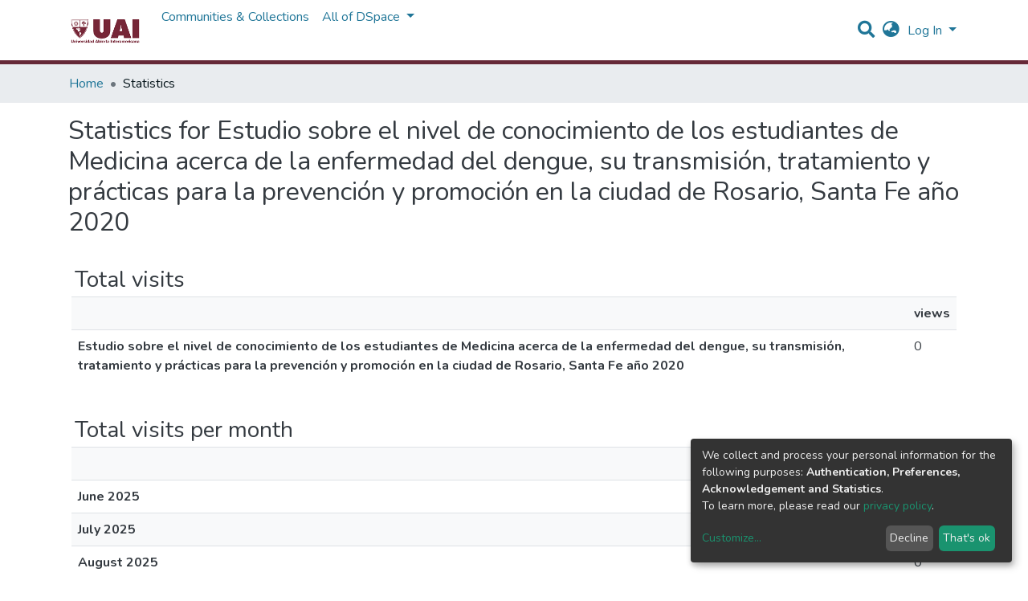

--- FILE ---
content_type: text/html; charset=utf-8
request_url: https://repositorio.uai.edu.ar/statistics/items/a9851028-15bf-4068-9377-1981a68c4ff7
body_size: 15333
content:
<!DOCTYPE html><html lang="en"><head>
  <meta charset="UTF-8">
  <base href="/">
  <title>DSpace Angular :: Statistics</title>
  <meta name="viewport" content="width=device-width,minimum-scale=1">
  <link rel="icon" type="image/x-icon" href="assets/images/favicon.ico">
<link rel="stylesheet" href="styles.0324863878df4752a58c.css"><style ng-transition="dspace-angular"></style><link rel="stylesheet" type="text/css" class="theme-css" href="/uai-theme.css"><style ng-transition="dspace-angular">.loader[_ngcontent-sc135]{margin:0 25px}span[_ngcontent-sc135]{display:block;margin:0 auto}span[class*=l-][_ngcontent-sc135]{height:4px;width:4px;background:#000;display:inline-block;margin:12px 2px;border-radius:100%;-webkit-border-radius:100%;-moz-border-radius:100%;-webkit-animation:loader 2s infinite;-webkit-animation-timing-function:cubic-bezier(.03,.615,.995,.415);-webkit-animation-fill-mode:both;-moz-animation:loader 2s infinite;-moz-animation-timing-function:cubic-bezier(.03,.615,.995,.415);-moz-animation-fill-mode:both;-ms-animation:loader 2s infinite;-ms-animation-timing-function:cubic-bezier(.03,.615,.995,.415);-ms-animation-fill-mode:both;animation:loader 2s infinite;animation-timing-function:cubic-bezier(.03,.615,.995,.415);animation-fill-mode:both}span.l-1[_ngcontent-sc135]{-webkit-animation-delay:1s;animation-delay:1s;-ms-animation-delay:1s;-moz-animation-delay:1s}span.l-2[_ngcontent-sc135]{-webkit-animation-delay:.9s;animation-delay:.9s;-ms-animation-delay:.9s;-moz-animation-delay:.9s}span.l-3[_ngcontent-sc135]{-webkit-animation-delay:.8s;animation-delay:.8s;-ms-animation-delay:.8s;-moz-animation-delay:.8s}span.l-4[_ngcontent-sc135]{-webkit-animation-delay:.7s;animation-delay:.7s;-ms-animation-delay:.7s;-moz-animation-delay:.7s}span.l-5[_ngcontent-sc135]{-webkit-animation-delay:.6s;animation-delay:.6s;-ms-animation-delay:.6s;-moz-animation-delay:.6s}span.l-6[_ngcontent-sc135]{-webkit-animation-delay:.5s;animation-delay:.5s;-ms-animation-delay:.5s;-moz-animation-delay:.5s}span.l-7[_ngcontent-sc135]{-webkit-animation-delay:.4s;animation-delay:.4s;-ms-animation-delay:.4s;-moz-animation-delay:.4s}span.l-8[_ngcontent-sc135]{-webkit-animation-delay:.3s;animation-delay:.3s;-ms-animation-delay:.3s;-moz-animation-delay:.3s}span.l-9[_ngcontent-sc135]{-webkit-animation-delay:.2s;animation-delay:.2s;-ms-animation-delay:.2s;-moz-animation-delay:.2s;-webkit-animation-delay:.1s;animation-delay:.1s;-ms-animation-delay:.1s;-moz-animation-delay:.1s}span.l-10[_ngcontent-sc135]{-webkit-animation-delay:0s;animation-delay:0s;-ms-animation-delay:0s;-moz-animation-delay:0s}@-webkit-keyframes loader{0%{-webkit-transform:translateX(-30px);opacity:0}25%{opacity:1}50%{-webkit-transform:translateX(30px);opacity:0}to{opacity:0}}@keyframes loader{0%{-webkit-transform:translateX(-30px);transform:translateX(-30px);opacity:0}25%{opacity:1}50%{-webkit-transform:translateX(30px);transform:translateX(30px);opacity:0}to{opacity:0}}</style><meta name="Generator" content="DSpace 7.1.1"><meta name="title" content="DSpace Angular :: Statistics"><style ng-transition="dspace-angular">[_nghost-sc147]{--ds-icon-z-index:10;left:0;top:0;height:100vh;-webkit-box-flex:1;-ms-flex:1 1 auto;flex:1 1 auto}[_nghost-sc147]   nav[_ngcontent-sc147]{background-color:var(--ds-admin-sidebar-bg);height:100%;-webkit-box-orient:vertical;-webkit-box-direction:normal;-ms-flex-direction:column;flex-direction:column}[_nghost-sc147]   nav[_ngcontent-sc147] > div[_ngcontent-sc147]{width:100%}[_nghost-sc147]   nav[_ngcontent-sc147] > div.sidebar-top-level-items[_ngcontent-sc147]{-webkit-box-flex:1;-ms-flex:1;flex:1;overflow:auto}[_nghost-sc147]   nav[_ngcontent-sc147] > div.sidebar-top-level-items[_ngcontent-sc147]::-webkit-scrollbar{width:8px;height:3px}[_nghost-sc147]   nav[_ngcontent-sc147] > div.sidebar-top-level-items[_ngcontent-sc147]::-webkit-scrollbar-button{background-color:var(--ds-dark-scrollbar-bg)}[_nghost-sc147]   nav[_ngcontent-sc147] > div.sidebar-top-level-items[_ngcontent-sc147]::-webkit-scrollbar-track{background-color:var(--ds-dark-scrollbar-alt-bg)}[_nghost-sc147]   nav[_ngcontent-sc147] > div.sidebar-top-level-items[_ngcontent-sc147]::-webkit-scrollbar-track-piece{background-color:var(--ds-dark-scrollbar-bg)}[_nghost-sc147]   nav[_ngcontent-sc147] > div.sidebar-top-level-items[_ngcontent-sc147]::-webkit-scrollbar-thumb{height:50px;background-color:var(--ds-dark-scrollbar-fg);border-radius:3px}[_nghost-sc147]   nav[_ngcontent-sc147] > div.sidebar-top-level-items[_ngcontent-sc147]::-webkit-scrollbar-corner{background-color:var(--ds-dark-scrollbar-alt-bg)}[_nghost-sc147]   nav[_ngcontent-sc147] > div.sidebar-top-level-items[_ngcontent-sc147]::-webkit-resizer{background-color:var(--ds-dark-scrollbar-bg)}[_nghost-sc147]   nav.inactive[_ngcontent-sc147]     .sidebar-collapsible{margin-left:calc(-1 * var(--ds-sidebar-items-width))}[_nghost-sc147]   nav[_ngcontent-sc147]   .navbar-nav[_ngcontent-sc147]   .admin-menu-header[_ngcontent-sc147]{background-color:var(--ds-admin-sidebar-header-bg)}[_nghost-sc147]   nav[_ngcontent-sc147]   .navbar-nav[_ngcontent-sc147]   .admin-menu-header[_ngcontent-sc147]   .sidebar-section[_ngcontent-sc147]{background-color:inherit}[_nghost-sc147]   nav[_ngcontent-sc147]   .navbar-nav[_ngcontent-sc147]   .admin-menu-header[_ngcontent-sc147]   .logo-wrapper[_ngcontent-sc147]   img[_ngcontent-sc147]{height:20px}[_nghost-sc147]   nav[_ngcontent-sc147]   .navbar-nav[_ngcontent-sc147]   .admin-menu-header[_ngcontent-sc147]   .section-header-text[_ngcontent-sc147]{line-height:1.5}[_nghost-sc147]   nav[_ngcontent-sc147]   .navbar-nav[_ngcontent-sc147]   .admin-menu-header[_ngcontent-sc147]   .navbar-brand[_ngcontent-sc147]{margin-right:0}[_nghost-sc147]   nav[_ngcontent-sc147]     .navbar-nav .sidebar-section{display:-webkit-box;display:-ms-flexbox;display:flex;-ms-flex-line-pack:stretch;align-content:stretch;background-color:var(--ds-admin-sidebar-bg);overflow-x:visible}[_nghost-sc147]   nav[_ngcontent-sc147]     .navbar-nav .sidebar-section .nav-item{padding-top:var(--bs-spacer);padding-bottom:var(--bs-spacer);background-color:inherit}[_nghost-sc147]   nav[_ngcontent-sc147]     .navbar-nav .sidebar-section .nav-item.focus-visible, [_nghost-sc147]   nav[_ngcontent-sc147]     .navbar-nav .sidebar-section .nav-item:focus-visible{outline-offset:-4px}[_nghost-sc147]   nav[_ngcontent-sc147]     .navbar-nav .sidebar-section .nav-item.focus-visible .shortcut-icon, [_nghost-sc147]   nav[_ngcontent-sc147]     .navbar-nav .sidebar-section .nav-item:focus-visible .shortcut-icon{padding-left:0;padding-right:0;margin-left:var(--ds-icon-padding);margin-right:var(--ds-icon-padding)}[_nghost-sc147]   nav[_ngcontent-sc147]     .navbar-nav .sidebar-section .nav-item.focus-visible .logo-wrapper, [_nghost-sc147]   nav[_ngcontent-sc147]     .navbar-nav .sidebar-section .nav-item:focus-visible .logo-wrapper{margin-right:var(--bs-navbar-padding-x)!important}[_nghost-sc147]   nav[_ngcontent-sc147]     .navbar-nav .sidebar-section .nav-item.focus-visible .navbar-brand, [_nghost-sc147]   nav[_ngcontent-sc147]     .navbar-nav .sidebar-section .nav-item:focus-visible .navbar-brand{padding-top:0;padding-bottom:0;margin-top:var(--bs-navbar-brand-padding-y);margin-bottom:var(--bs-navbar-brand-padding-y)}[_nghost-sc147]   nav[_ngcontent-sc147]     .navbar-nav .sidebar-section .shortcut-icon{background-color:inherit;padding-left:var(--ds-icon-padding);padding-right:var(--ds-icon-padding);z-index:var(--ds-icon-z-index);-ms-flex-item-align:baseline;align-self:baseline}[_nghost-sc147]   nav[_ngcontent-sc147]     .navbar-nav .sidebar-section .sidebar-collapsible{padding-left:0;padding-right:var(--bs-spacer);width:var(--ds-sidebar-items-width);position:relative}[_nghost-sc147]   nav[_ngcontent-sc147]     .navbar-nav .sidebar-section .sidebar-collapsible .toggle{width:100%}[_nghost-sc147]   nav[_ngcontent-sc147]     .navbar-nav .sidebar-section .sidebar-collapsible ul{padding-top:var(--bs-spacer)}[_nghost-sc147]   nav[_ngcontent-sc147]     .navbar-nav .sidebar-section .sidebar-collapsible ul li a{padding-left:var(--bs-spacer)}[_nghost-sc147]   nav[_ngcontent-sc147]     .navbar-nav .sidebar-section.active>.sidebar-collapsible>.nav-link{color:var(--bs-navbar-dark-active-color)}</style><style ng-transition="dspace-angular">[_nghost-sc387]{z-index:var(--ds-nav-z-index)}</style><style ng-transition="dspace-angular">.notifications-wrapper{z-index:var(--bs-zindex-popover);text-align:right;word-wrap:break-word;-ms-word-break:break-all;word-break:break-all;word-break:break-word;-webkit-hyphens:auto;hyphens:auto}.notifications-wrapper .notification{display:block}.notifications-wrapper.left{left:0}.notifications-wrapper.top{top:0}.notifications-wrapper.right{right:0}.notifications-wrapper.bottom{bottom:0}.notifications-wrapper.center{left:50%;-webkit-transform:translateX(-50%);transform:translateX(-50%)}.notifications-wrapper.middle{top:50%;-webkit-transform:translateY(-50%);transform:translateY(-50%)}.notifications-wrapper.middle.center{-webkit-transform:translate(-50%,-50%);transform:translate(-50%,-50%)}@media screen and (max-width:576px){.notifications-wrapper{width:auto;left:0;right:0}}</style><style ng-transition="dspace-angular">[_nghost-sc389]   footer[_ngcontent-sc389]{background-color:var(--ds-footer-bg);text-align:center;z-index:var(--ds-footer-z-index);border-top:var(--ds-footer-border);padding:var(--ds-footer-padding)}[_nghost-sc389]   footer[_ngcontent-sc389]   p[_ngcontent-sc389]{margin:0}[_nghost-sc389]   footer[_ngcontent-sc389]   div[_ngcontent-sc389] > img[_ngcontent-sc389]{height:var(--ds-footer-logo-height)}[_nghost-sc389]   footer[_ngcontent-sc389]   .top-footer[_ngcontent-sc389]{background-color:var(--ds-top-footer-bg);padding:var(--ds-footer-padding);margin:calc(var(--ds-footer-padding) * -1)}[_nghost-sc389]   footer[_ngcontent-sc389]   .bottom-footer[_ngcontent-sc389]   ul[_ngcontent-sc389]   li[_ngcontent-sc389]{display:-webkit-inline-box;display:-ms-inline-flexbox;display:inline-flex}[_nghost-sc389]   footer[_ngcontent-sc389]   .bottom-footer[_ngcontent-sc389]   ul[_ngcontent-sc389]   li[_ngcontent-sc389]   a[_ngcontent-sc389]{padding:0 calc(var(--bs-spacer) / 2);color:inherit}[_nghost-sc389]   footer[_ngcontent-sc389]   .bottom-footer[_ngcontent-sc389]   ul[_ngcontent-sc389]   li[_ngcontent-sc389]:not(:last-child):after{content:"";border-right:1px solid var(--bs-secondary)}</style><style ng-transition="dspace-angular">@charset "UTF-8";.breadcrumb[_ngcontent-sc385], .nav-breadcrumb[_ngcontent-sc385]{background-color:var(--ds-breadcrumb-bg)}.breadcrumb[_ngcontent-sc385]{border-radius:0;margin-top:calc(-1 * var(--ds-content-spacing));padding-bottom:var(--ds-content-spacing/3);padding-top:var(--ds-content-spacing/3)}li.breadcrumb-item[_ngcontent-sc385] > a[_ngcontent-sc385]{color:var(--ds-breadcrumb-link-color)!important}li.breadcrumb-item.active[_ngcontent-sc385]{color:var(--ds-breadcrumb-link-active-color)!important}.breadcrumb-item[_ngcontent-sc385] + .breadcrumb-item[_ngcontent-sc385]:before{content:"•"!important}</style><style ng-transition="dspace-angular">[_nghost-sc151]   footer[_ngcontent-sc151]{background-color:var(--ds-footer-bg);text-align:center;z-index:var(--ds-footer-z-index);border-top:var(--ds-footer-border);padding:var(--ds-footer-padding)}[_nghost-sc151]   footer[_ngcontent-sc151]   p[_ngcontent-sc151]{margin:0}[_nghost-sc151]   footer[_ngcontent-sc151]   div[_ngcontent-sc151] > img[_ngcontent-sc151]{height:var(--ds-footer-logo-height)}[_nghost-sc151]   footer[_ngcontent-sc151]   .top-footer[_ngcontent-sc151]{background-color:var(--ds-top-footer-bg);padding:var(--ds-footer-padding);margin:calc(var(--ds-footer-padding) * -1)}[_nghost-sc151]   footer[_ngcontent-sc151]   .bottom-footer[_ngcontent-sc151]   ul[_ngcontent-sc151]   li[_ngcontent-sc151]{display:-webkit-inline-box;display:-ms-inline-flexbox;display:inline-flex}[_nghost-sc151]   footer[_ngcontent-sc151]   .bottom-footer[_ngcontent-sc151]   ul[_ngcontent-sc151]   li[_ngcontent-sc151]   a[_ngcontent-sc151]{padding:0 calc(var(--bs-spacer) / 2);color:inherit}[_nghost-sc151]   footer[_ngcontent-sc151]   .bottom-footer[_ngcontent-sc151]   ul[_ngcontent-sc151]   li[_ngcontent-sc151]:not(:last-child):after{content:"";border-right:1px solid var(--bs-secondary)}</style><style ng-transition="dspace-angular">@media screen and (min-width:768px){nav.navbar[_ngcontent-sc518]{display:none}.header[_ngcontent-sc518]{background-color:var(--ds-header-bg)}}@media screen and (max-width:768px){.navbar-brand[_ngcontent-sc518]   img[_ngcontent-sc518]{height:var(--ds-header-logo-height-xs)}}.navbar-toggler[_ngcontent-sc518]   .navbar-toggler-icon[_ngcontent-sc518]{background-image:none!important;line-height:1.5;color:var(--bs-link-color)}</style><style ng-transition="dspace-angular">input[type=text][_ngcontent-sc156]{margin-top:calc(-.5 * var(--bs-font-size-base))}input[type=text][_ngcontent-sc156]:focus{background-color:hsla(0,0%,100%,.5)!important}input[type=text].collapsed[_ngcontent-sc156]{opacity:0}a.submit-icon[_ngcontent-sc156]{cursor:pointer;position:sticky;top:0}@media screen and (max-width:768px){.query[_ngcontent-sc156]:focus{max-width:250px!important;width:40vw!important}a.submit-icon[_ngcontent-sc156]{color:var(--bs-link-color)}}</style><style ng-transition="dspace-angular">.dropdown-toggle[_ngcontent-sc157]:after{display:none}@media screen and (min-width:768px){.dropdown-toggle[_ngcontent-sc157]{color:var(--ds-header-icon-color)!important}.dropdown-toggle[_ngcontent-sc157]:hover, .dropdown-togglefocus[_ngcontent-sc157]{color:var(--ds-header-icon-color-hover)}}</style><style ng-transition="dspace-angular">.loginDropdownMenu[_ngcontent-sc162], .logoutDropdownMenu[_ngcontent-sc162]{min-width:330px;z-index:1002}.loginDropdownMenu[_ngcontent-sc162]{min-height:260px}.dropdown-item.active[_ngcontent-sc162], .dropdown-item[_ngcontent-sc162]:active, .dropdown-item[_ngcontent-sc162]:focus, .dropdown-item[_ngcontent-sc162]:hover{background-color:transparent!important}.dropdown-toggle[_ngcontent-sc162]{color:var(--ds-header-icon-color)!important}.dropdown-toggle[_ngcontent-sc162]:hover, .dropdown-togglefocus[_ngcontent-sc162]{color:var(--ds-header-icon-color-hover)}</style><style ng-transition="dspace-angular">.login-container[_ngcontent-sc159]{max-width:350px}</style><style ng-transition="dspace-angular">[_nghost-sc158]     .card{margin-bottom:var(--ds-submission-sections-margin-bottom);overflow:unset}.section-focus[_ngcontent-sc158]{border-radius:var(--bs-border-radius);-webkit-box-shadow:var(--bs-btn-focus-box-shadow);box-shadow:var(--bs-btn-focus-box-shadow)}[_nghost-sc158]     .card:first-of-type{border-bottom:var(--bs-card-border-width) solid var(--bs-card-border-color)!important;border-bottom-left-radius:var(--bs-card-border-radius)!important;border-bottom-right-radius:var(--bs-card-border-radius)!important}[_nghost-sc158]     .card-header button{-webkit-box-shadow:none!important;box-shadow:none!important;width:100%}</style><style ng-transition="dspace-angular">.form-login[_ngcontent-sc344]   .form-control[_ngcontent-sc344]:focus{z-index:2}.form-login[_ngcontent-sc344]   input[type=email][_ngcontent-sc344]{margin-bottom:-1px;border-bottom-right-radius:0;border-bottom-left-radius:0}.form-login[_ngcontent-sc344]   input[type=password][_ngcontent-sc344]{border-top-left-radius:0;border-top-right-radius:0}</style><style ng-transition="dspace-angular">nav.navbar[_ngcontent-sc519]{border-top:1px solid var(--ds-header-navbar-border-top-color);border-bottom:5px solid #662938;-webkit-box-align:baseline;-ms-flex-align:baseline;align-items:baseline;color:var(--ds-header-icon-color)}@media screen and (max-width:768px){.navbar[_ngcontent-sc519]{width:100%;background-color:var(--bs-white);position:absolute;overflow:hidden;height:0}.navbar.open[_ngcontent-sc519]{height:100vh}}@media screen and (min-width:768px){.reset-padding-md[_ngcontent-sc519]{margin-left:calc(var(--bs-spacer) / -2);margin-right:calc(var(--bs-spacer) / -2)}}.navbar-expand-md.navbar-container[_ngcontent-sc519]{height:80px}@media screen and (max-width:768px){.navbar-expand-md.navbar-container[_ngcontent-sc519]{padding:0}.navbar-expand-md.navbar-container[_ngcontent-sc519] > .container[_ngcontent-sc519]{padding:0 var(--bs-spacer)}.navbar-expand-md.navbar-container[_ngcontent-sc519] > .container[_ngcontent-sc519]   .navbar-collapsed[_ngcontent-sc519], .navbar-expand-md.navbar-container[_ngcontent-sc519] > .container[_ngcontent-sc519]   a.navbar-brand[_ngcontent-sc519]{display:none}}a.navbar-brand[_ngcontent-sc519]   img[_ngcontent-sc519]{max-height:var(--ds-header-logo-height)}.navbar-nav[_ngcontent-sc519]     a.nav-link{color:var(--ds-navbar-link-color)}.navbar-nav[_ngcontent-sc519]     a.nav-link:hover{color:var(--ds-navbar-link-color-hover)}</style><style ng-transition="dspace-angular">.dropdown-menu[_ngcontent-sc167]{overflow:hidden;min-width:100%;border-top-left-radius:0;border-top-right-radius:0}.dropdown-menu[_ngcontent-sc167]     a.nav-link{padding-right:var(--bs-spacer);padding-left:var(--bs-spacer);white-space:nowrap}@media screen and (max-width:768px){.dropdown-toggle[_ngcontent-sc167]:after{float:right;margin-top:calc(var(--bs-spacer) / 2)}.dropdown-menu[_ngcontent-sc167]{border:0}}</style><style ng-transition="dspace-angular">td[_ngcontent-sc521], th[_ngcontent-sc521]{padding:.5rem}td[_ngcontent-sc521]{width:50px;max-width:50px}</style></head>

<body>
  <ds-app _nghost-sc125="" ng-version="10.2.3"><ds-themed-root _ngcontent-sc125="" ng-reflect-should-show-fullscreen-loader="false" ng-reflect-should-show-route-loader="false"><ds-root _nghost-sc390="" class="ng-tns-c390-0 ng-star-inserted"><div _ngcontent-sc390="" class="outer-wrapper ng-tns-c390-0 ng-star-inserted">
  <ds-admin-sidebar _ngcontent-sc390="" class="ng-tns-c390-0 ng-tns-c147-1" _nghost-sc147=""><!--bindings={
  "ng-reflect-ng-if": "false"
}-->
</ds-admin-sidebar>
  <div _ngcontent-sc390="" class="inner-wrapper ng-tns-c390-0 ng-trigger ng-trigger-slideSidebarPadding" style="padding-left:0;">
    <ds-themed-header-navbar-wrapper _ngcontent-sc390="" class="ng-tns-c390-0" _nghost-sc387=""><ds-header-navbar-wrapper _nghost-sc517="" class="ng-star-inserted"><div _ngcontent-sc517="" ng-reflect-ng-class="[object Object]" class="">
  <ds-themed-header _ngcontent-sc517=""><ds-header _nghost-sc518="" class="ng-star-inserted" style=""><header _ngcontent-sc518="" class="header">
  <nav _ngcontent-sc518="" role="navigation" class="container navbar navbar-expand-md px-0" aria-label="User profile bar">
    <div _ngcontent-sc518="" class="d-flex flex-grow-1">
      <a _ngcontent-sc518="" routerlink="/home" class="navbar-brand m-2" ng-reflect-router-link="/home" href="/home">
        <img _ngcontent-sc518="" src="/assets/uai/images/logo.png" alt="Repository logo">
      </a>
	  
    </div>
    <div _ngcontent-sc518="" class="d-flex flex-grow-1 ml-auto justify-content-end align-items-center">
      <ds-search-navbar _ngcontent-sc518="" class="navbar-search ng-tns-c156-2" _nghost-sc156=""><div _ngcontent-sc156="" id="search-navbar-container" class="ng-tns-c156-2" title="Search">
  <div _ngcontent-sc156="" class="d-inline-block position-relative ng-tns-c156-2">
    <form _ngcontent-sc156="" novalidate="" autocomplete="on" class="ng-tns-c156-2 ng-untouched ng-pristine ng-valid" ng-reflect-form="[object Object]">
      <input _ngcontent-sc156="" name="query" formcontrolname="query" type="text" class="d-inline-block bg-transparent position-absolute form-control dropdown-menu-right p-1 ng-tns-c156-2 ng-trigger ng-trigger-toggleAnimation ng-untouched ng-pristine ng-valid" ng-reflect-name="query" placeholder="" aria-label="Search" value="" style="width:30px;opacity:0;">
      <a _ngcontent-sc156="" class="submit-icon ng-tns-c156-2" href="">
        <em _ngcontent-sc156="" class="fas fa-search fa-lg fa-fw ng-tns-c156-2"></em>
      </a>
    </form>
  </div>
</div>
</ds-search-navbar>
      <ds-lang-switch _ngcontent-sc518="" _nghost-sc157=""><div _ngcontent-sc157="" ngbdropdown="" display="dynamic" placement="bottom-right" class="navbar-nav ng-star-inserted dropdown" ng-reflect-display="dynamic" ng-reflect-placement="bottom-right">
  <a _ngcontent-sc157="" href="#" role="button" data-toggle="dropdown" ngbdropdowntoggle="" tabindex="0" class="dropdown-toggle px-1" title="Language switch" aria-label="Language switch" aria-expanded="false">
    <i _ngcontent-sc157="" class="fas fa-globe-asia fa-lg fa-fw"></i>
  </a>
  <ul _ngcontent-sc157="" ngbdropdownmenu="" class="dropdown-menu" aria-label="Language switch" x-placement="bottom-right">
    <li _ngcontent-sc157="" tabindex="0" class="dropdown-item active ng-star-inserted">
                English
    </li><li _ngcontent-sc157="" tabindex="0" class="dropdown-item ng-star-inserted">
                Español
    </li><li _ngcontent-sc157="" tabindex="0" class="dropdown-item ng-star-inserted">
                Português do Brasil
    </li><!--bindings={
  "ng-reflect-ng-for-of": "en,es,pt-BR"
}-->
  </ul>
</div><!--bindings={
  "ng-reflect-ng-if": "true"
}-->
</ds-lang-switch>
      <ds-auth-nav-menu _ngcontent-sc518="" _nghost-sc162="" class="ng-tns-c162-3"><ul _ngcontent-sc162="" class="navbar-nav ng-tns-c162-3" ng-reflect-ng-class="[object Object]">
  <li _ngcontent-sc162="" class="nav-item ng-tns-c162-3 ng-star-inserted">
    <div _ngcontent-sc162="" ngbdropdown="" display="dynamic" placement="bottom-right" class="d-inline-block ng-tns-c162-3 ng-trigger ng-trigger-fadeInOut dropdown" ng-reflect-display="dynamic" ng-reflect-placement="bottom-right" style="">
      <a _ngcontent-sc162="" href="#" ngbdropdowntoggle="" class="dropdown-toggle dropdownLogin px-1 ng-tns-c162-3" aria-label="Log In" aria-expanded="false">
        Log In
      </a>
      <div _ngcontent-sc162="" ngbdropdownmenu="" class="loginDropdownMenu ng-tns-c162-3 dropdown-menu" ng-reflect-ng-class="[object Object]" aria-label="Log In" x-placement="bottom-right">
        <ds-log-in _ngcontent-sc162="" class="ng-tns-c162-3" _nghost-sc159="" ng-reflect-is-standalone-page="false"><!--bindings={
  "ng-reflect-ng-if": "false"
}-->
<div _ngcontent-sc159="" class="px-4 py-3 login-container ng-star-inserted" style="">
  
    <!--bindings={
  "ng-reflect-ng-if": "false"
}-->
    <ds-log-in-container _ngcontent-sc159="" _nghost-sc158="" ng-reflect-auth-method="[object Object]" ng-reflect-is-standalone-page="false" class="ng-star-inserted"><ds-log-in-password _nghost-sc344="" class="ng-tns-c344-4 ng-star-inserted"><form _ngcontent-sc344="" novalidate="" class="form-login ng-tns-c344-4 ng-untouched ng-pristine ng-invalid" ng-reflect-form="[object Object]">
  <label _ngcontent-sc344="" class="sr-only ng-tns-c344-4">Email address</label>
  <input _ngcontent-sc344="" autocomplete="off" autofocus="" formcontrolname="email" required="" type="email" class="form-control form-control-lg position-relative ng-tns-c344-4 ng-untouched ng-pristine ng-invalid" ng-reflect-name="email" ng-reflect-required="" placeholder="Email address" aria-label="Email address" value="">
  <label _ngcontent-sc344="" class="sr-only ng-tns-c344-4">Password</label>
  <input _ngcontent-sc344="" autocomplete="off" formcontrolname="password" required="" type="password" class="form-control form-control-lg position-relative mb-3 ng-tns-c344-4 ng-untouched ng-pristine ng-invalid" ng-reflect-name="password" ng-reflect-required="" placeholder="Password" aria-label="Password" value="">
  <!--bindings={}-->
  <!--bindings={}-->

  <button _ngcontent-sc344="" type="submit" class="btn btn-lg btn-primary btn-block mt-3 ng-tns-c344-4" disabled=""><i _ngcontent-sc344="" class="fas fa-sign-in-alt ng-tns-c344-4"></i> Log in</button>
</form>
</ds-log-in-password><!--bindings={
  "ng-reflect-ng-component-outlet-injector": "R3Injector[authMethodProvider,"
}-->

</ds-log-in-container>
  <!--ng-container--><!--bindings={
  "ng-reflect-ng-for-of": "[object Object]"
}-->

  <div _ngcontent-sc159="" class="dropdown-divider"></div>
  <a _ngcontent-sc159="" class="dropdown-item ng-star-inserted" ng-reflect-router-link="/register" href="/register">New user? Click here to register.</a><!--bindings={
  "ng-reflect-ng-if": "true"
}-->
  <a _ngcontent-sc159="" class="dropdown-item" ng-reflect-router-link="/forgot" href="/forgot">Have you forgotten your password?</a>
</div><!--bindings={
  "ng-reflect-ng-if": "true"
}-->
</ds-log-in>
      </div>
    </div>
  </li><!--bindings={
  "ng-reflect-ng-if": "true"
}-->
  <!--bindings={
  "ng-reflect-ng-if": null
}-->
  <!--bindings={
  "ng-reflect-ng-if": "false"
}-->
  <!--bindings={
  "ng-reflect-ng-if": "false"
}-->
</ul>


</ds-auth-nav-menu>
      <ds-impersonate-navbar _ngcontent-sc518=""><!--bindings={
  "ng-reflect-ng-if": "false"
}-->
</ds-impersonate-navbar>
      <div _ngcontent-sc518="" class="pl-2">
        <button _ngcontent-sc518="" type="button" aria-controls="collapsingNav" aria-expanded="false" class="navbar-toggler" aria-label="Toggle navigation">
          <span _ngcontent-sc518="" aria-hidden="true" class="navbar-toggler-icon fas fa-bars fa-fw"></span>
        </button>
      </div>
    </div>
  </nav>
  <ds-themed-navbar _ngcontent-sc518=""><ds-navbar _nghost-sc519="" class="ng-tns-c519-5 ng-star-inserted" style=""><nav _ngcontent-sc519="" role="navigation" class="navbar navbar-expand-md navbar-light p-0 navbar-container ng-tns-c519-5 ng-trigger ng-trigger-slideMobileNav" ng-reflect-ng-class="[object Object]" aria-label="Main navigation bar" style="">
  <div _ngcontent-sc519="" class="container h-100 ng-tns-c519-5">
    <a _ngcontent-sc519="" routerlink="/home" class="navbar-brand my-2 ng-tns-c519-5" ng-reflect-router-link="/home" href="/home">
      <img _ngcontent-sc519="" src="/assets/uai/images/logo.png" class="ng-tns-c519-5" alt="Repository logo">
    </a>

    <div _ngcontent-sc519="" id="collapsingNav" class="w-100 h-100 ng-tns-c519-5">
      <ul _ngcontent-sc519="" class="navbar-nav me-auto mb-2 mb-lg-0 h-100 ng-tns-c519-5">
        
          <li _nghost-sc165="" ds-navbar-section="" class="ng-star-inserted" style=""><div _ngcontent-sc165="" class="nav-item navbar-section">
  <ds-link-menu-item class="ng-star-inserted"><a href="/community-list" class="nav-item nav-link" ng-reflect-ng-class="[object Object]" title="Communities &amp; Collections" ng-reflect-router-link="//community-list" aria-disabled="false">Communities &amp; Collections</a>
</ds-link-menu-item><!--bindings={
  "ng-reflect-ng-component-outlet-injector": "R3Injector[itemModelProvider, "
}-->
</div>
</li><!--bindings={
  "ng-reflect-ng-component-outlet-injector": "R3Injector[sectionDataProvider"
}-->
        <!--ng-container-->
          <li _nghost-sc167="" class="ng-tns-c167-8 ng-star-inserted" ds-expandable-navbar-section="" style=""><div _ngcontent-sc167="" class="nav-item dropdown expandable-navbar-section ng-tns-c167-8 ng-star-inserted">
    <a _ngcontent-sc167="" href="#" routerlinkactive="active" id="browseDropdown" data-toggle="dropdown" class="nav-link dropdown-toggle ng-tns-c167-8" ng-reflect-router-link-active="active">
        <ds-text-menu-item class="ng-star-inserted"><span>All of DSpace</span></ds-text-menu-item><!--bindings={
  "ng-reflect-ng-component-outlet-injector": "R3Injector[itemModelProvider, "
}-->
    </a>
    <!--bindings={
  "ng-reflect-ng-if": "false"
}-->
</div><!--bindings={
  "ng-reflect-ng-var": "false"
}-->
</li><!--bindings={
  "ng-reflect-ng-component-outlet-injector": "R3Injector[sectionDataProvider"
}-->
        <!--ng-container--><!--bindings={
  "ng-reflect-ng-for-of": "[object Object],[object Object"
}-->
      </ul>
    </div>
    <ds-search-navbar _ngcontent-sc519="" class="navbar-collapsed ng-tns-c519-5 ng-tns-c156-6" _nghost-sc156=""><div _ngcontent-sc156="" id="search-navbar-container" class="ng-tns-c156-6" title="Search">
  <div _ngcontent-sc156="" class="d-inline-block position-relative ng-tns-c156-6">
    <form _ngcontent-sc156="" novalidate="" autocomplete="on" class="ng-tns-c156-6 ng-untouched ng-pristine ng-valid" ng-reflect-form="[object Object]">
      <input _ngcontent-sc156="" name="query" formcontrolname="query" type="text" class="d-inline-block bg-transparent position-absolute form-control dropdown-menu-right p-1 ng-tns-c156-6 ng-trigger ng-trigger-toggleAnimation ng-untouched ng-pristine ng-valid" ng-reflect-name="query" placeholder="" aria-label="Search" value="" style="width:30px;opacity:0;">
      <a _ngcontent-sc156="" class="submit-icon ng-tns-c156-6" href="">
        <em _ngcontent-sc156="" class="fas fa-search fa-lg fa-fw ng-tns-c156-6"></em>
      </a>
    </form>
  </div>
</div>
</ds-search-navbar>
    <ds-lang-switch _ngcontent-sc519="" class="navbar-collapsed ng-tns-c519-5" _nghost-sc157=""><div _ngcontent-sc157="" ngbdropdown="" display="dynamic" placement="bottom-right" class="navbar-nav ng-star-inserted dropdown" ng-reflect-display="dynamic" ng-reflect-placement="bottom-right" style="">
  <a _ngcontent-sc157="" href="#" role="button" data-toggle="dropdown" ngbdropdowntoggle="" tabindex="0" class="dropdown-toggle px-1" title="Language switch" aria-label="Language switch" aria-expanded="false">
    <i _ngcontent-sc157="" class="fas fa-globe-asia fa-lg fa-fw"></i>
  </a>
  <ul _ngcontent-sc157="" ngbdropdownmenu="" class="dropdown-menu" aria-label="Language switch" x-placement="bottom-right">
    <li _ngcontent-sc157="" tabindex="0" class="dropdown-item active ng-star-inserted">
                English
    </li><li _ngcontent-sc157="" tabindex="0" class="dropdown-item ng-star-inserted">
                Español
    </li><li _ngcontent-sc157="" tabindex="0" class="dropdown-item ng-star-inserted">
                Português do Brasil
    </li><!--bindings={
  "ng-reflect-ng-for-of": "en,es,pt-BR"
}-->
  </ul>
</div><!--bindings={
  "ng-reflect-ng-if": "true"
}-->
</ds-lang-switch>
    <ds-auth-nav-menu _ngcontent-sc519="" class="navbar-collapsed ng-tns-c519-5 ng-tns-c162-7" _nghost-sc162=""><ul _ngcontent-sc162="" class="navbar-nav ng-tns-c162-7" ng-reflect-ng-class="[object Object]">
  <li _ngcontent-sc162="" class="nav-item ng-tns-c162-7 ng-star-inserted" style="">
    <div _ngcontent-sc162="" ngbdropdown="" display="dynamic" placement="bottom-right" class="d-inline-block ng-tns-c162-7 ng-trigger ng-trigger-fadeInOut dropdown" ng-reflect-display="dynamic" ng-reflect-placement="bottom-right" style="">
      <a _ngcontent-sc162="" href="#" ngbdropdowntoggle="" class="dropdown-toggle dropdownLogin px-1 ng-tns-c162-7" aria-label="Log In" aria-expanded="false">
        Log In
      </a>
      <div _ngcontent-sc162="" ngbdropdownmenu="" class="loginDropdownMenu ng-tns-c162-7 dropdown-menu" ng-reflect-ng-class="[object Object]" aria-label="Log In" x-placement="bottom-right">
        <ds-log-in _ngcontent-sc162="" class="ng-tns-c162-7" _nghost-sc159="" ng-reflect-is-standalone-page="false"><!--bindings={
  "ng-reflect-ng-if": "false"
}-->
<div _ngcontent-sc159="" class="px-4 py-3 login-container ng-star-inserted" style="">
  
    <!--bindings={
  "ng-reflect-ng-if": "false"
}-->
    <ds-log-in-container _ngcontent-sc159="" _nghost-sc158="" ng-reflect-auth-method="[object Object]" ng-reflect-is-standalone-page="false" class="ng-star-inserted"><ds-log-in-password _nghost-sc344="" class="ng-tns-c344-9 ng-star-inserted"><form _ngcontent-sc344="" novalidate="" class="form-login ng-tns-c344-9 ng-untouched ng-pristine ng-invalid" ng-reflect-form="[object Object]">
  <label _ngcontent-sc344="" class="sr-only ng-tns-c344-9">Email address</label>
  <input _ngcontent-sc344="" autocomplete="off" autofocus="" formcontrolname="email" required="" type="email" class="form-control form-control-lg position-relative ng-tns-c344-9 ng-untouched ng-pristine ng-invalid" ng-reflect-name="email" ng-reflect-required="" placeholder="Email address" aria-label="Email address" value="">
  <label _ngcontent-sc344="" class="sr-only ng-tns-c344-9">Password</label>
  <input _ngcontent-sc344="" autocomplete="off" formcontrolname="password" required="" type="password" class="form-control form-control-lg position-relative mb-3 ng-tns-c344-9 ng-untouched ng-pristine ng-invalid" ng-reflect-name="password" ng-reflect-required="" placeholder="Password" aria-label="Password" value="">
  <!--bindings={}-->
  <!--bindings={}-->

  <button _ngcontent-sc344="" type="submit" class="btn btn-lg btn-primary btn-block mt-3 ng-tns-c344-9" disabled=""><i _ngcontent-sc344="" class="fas fa-sign-in-alt ng-tns-c344-9"></i> Log in</button>
</form>
</ds-log-in-password><!--bindings={
  "ng-reflect-ng-component-outlet-injector": "R3Injector[authMethodProvider,"
}-->

</ds-log-in-container>
  <!--ng-container--><!--bindings={
  "ng-reflect-ng-for-of": "[object Object]"
}-->

  <div _ngcontent-sc159="" class="dropdown-divider"></div>
  <a _ngcontent-sc159="" class="dropdown-item ng-star-inserted" ng-reflect-router-link="/register" href="/register">New user? Click here to register.</a><!--bindings={
  "ng-reflect-ng-if": "true"
}-->
  <a _ngcontent-sc159="" class="dropdown-item" ng-reflect-router-link="/forgot" href="/forgot">Have you forgotten your password?</a>
</div><!--bindings={
  "ng-reflect-ng-if": "true"
}-->
</ds-log-in>
      </div>
    </div>
  </li><!--bindings={
  "ng-reflect-ng-if": "true"
}-->
  <!--bindings={
  "ng-reflect-ng-if": null
}-->
  <!--bindings={
  "ng-reflect-ng-if": "false"
}-->
  <!--bindings={
  "ng-reflect-ng-if": "false"
}-->
</ul>


</ds-auth-nav-menu>
    <ds-impersonate-navbar _ngcontent-sc519="" class="navbar-collapsed ng-tns-c519-5"><!--bindings={
  "ng-reflect-ng-if": "false"
}-->
</ds-impersonate-navbar>
  </div>
</nav>

</ds-navbar><!--container-->
</ds-themed-navbar>

</header>
</ds-header><!--container-->
</ds-themed-header>
</div>
</ds-header-navbar-wrapper><!--container-->
</ds-themed-header-navbar-wrapper>

    <ds-notifications-board _ngcontent-sc390="" class="ng-tns-c390-0" ng-reflect-options="[object Object]"><div class="notifications-wrapper position-fixed top right" ng-reflect-ng-class="top,right">
  <!--bindings={
  "ng-reflect-ng-for-of": ""
}-->
</div>
</ds-notifications-board>
    <main _ngcontent-sc390="" class="main-content ng-tns-c390-0">
      <ds-themed-breadcrumbs _ngcontent-sc390="" class="ng-tns-c390-0"><ds-breadcrumbs _nghost-sc385="" class="ng-star-inserted">
    <nav _ngcontent-sc385="" aria-label="breadcrumb" class="nav-breadcrumb ng-star-inserted">
        <ol _ngcontent-sc385="" class="container breadcrumb">
            
        <li _ngcontent-sc385="" class="breadcrumb-item ng-star-inserted"><a _ngcontent-sc385="" ng-reflect-router-link="/" href="/">Home</a></li>
    <!--bindings={
  "ng-reflect-ng-template-outlet-context": "[object Object]"
}-->
            
                
        <li _ngcontent-sc385="" aria-current="page" class="breadcrumb-item active ng-star-inserted">Statistics</li>
    <!--bindings={
  "ng-reflect-ng-template-outlet-context": "[object Object]"
}-->
            <!--ng-container--><!--bindings={
  "ng-reflect-ng-for-of": "[object Object]"
}-->
        </ol>
    </nav><!--bindings={
  "ng-reflect-ng-if": "true"
}-->

    <!--container-->

    <!--container-->
<!--ng-container--><!--bindings={
  "ng-reflect-ng-var": "[object Object]"
}-->

</ds-breadcrumbs><!--container-->
</ds-themed-breadcrumbs>

      <!--bindings={
  "ng-reflect-ng-if": "false"
}-->
      <div _ngcontent-sc390="" class="ng-tns-c390-0">
        <router-outlet _ngcontent-sc390="" class="ng-tns-c390-0"></router-outlet><ds-themed-item-statistics-page class="ng-star-inserted" style=""><ds-item-statistics-page _nghost-sc523="" class="ng-star-inserted"><div _ngcontent-sc523="" class="container">

  
    <h2 _ngcontent-sc523="" class="header ng-star-inserted" id="a9851028-15bf-4068-9377-1981a68c4ff7">
      Statistics for Estudio sobre el nivel de conocimiento de los estudiantes de Medicina acerca de la enfermedad del dengue, su transmisión, tratamiento y prácticas para la prevención y promoción en la ciudad de Rosario, Santa Fe año 2020
    </h2><!--bindings={
  "ng-reflect-ng-if": "[object Object]"
}-->
  <!--ng-container--><!--bindings={
  "ng-reflect-ng-var": "[object Object]"
}-->

  

    <!--bindings={
  "ng-reflect-ng-if": "false"
}-->

    
      <ds-statistics-table _ngcontent-sc523="" _nghost-sc521="" class="a9851028-15bf-4068-9377-1981a68c4ff7_TotalVisits m-2 ng-star-inserted" ng-reflect-report="[object Object]" style=""><div _ngcontent-sc521="" class="m-1 ng-star-inserted">

  <h3 _ngcontent-sc521="" class="m-1">
    Total visits
  </h3>

  <table _ngcontent-sc521="" class="table table-striped">

    <tbody _ngcontent-sc521="">

    <tr _ngcontent-sc521="">
      <th _ngcontent-sc521="" scope="col"></th>
      <th _ngcontent-sc521="" scope="col" class="views-header ng-star-inserted">
        views
      </th><!--bindings={
  "ng-reflect-ng-for-of": "views"
}-->
    </tr>

    <tr _ngcontent-sc521="" class="a9851028-15bf-4068-9377-1981a68c4ff7-data ng-star-inserted">
      <th _ngcontent-sc521="" scope="row">
        Estudio sobre el nivel de conocimiento de los estudiantes de Medicina acerca de la enfermedad del dengue, su transmisión, tratamiento y prácticas para la prevención y promoción en la ciudad de Rosario, Santa Fe año 2020
      </th>
      <td _ngcontent-sc521="" class="a9851028-15bf-4068-9377-1981a68c4ff7-views-data ng-star-inserted">
        0
      </td><!--bindings={
  "ng-reflect-ng-for-of": "views"
}-->
    </tr><!--bindings={
  "ng-reflect-ng-for-of": "[object Object]"
}-->

    </tbody>

  </table>

</div><!--bindings={
  "ng-reflect-ng-if": "true"
}-->
</ds-statistics-table><ds-statistics-table _ngcontent-sc523="" _nghost-sc521="" class="a9851028-15bf-4068-9377-1981a68c4ff7_TotalVisitsPerMonth m-2 ng-star-inserted" ng-reflect-report="[object Object]" style=""><div _ngcontent-sc521="" class="m-1 ng-star-inserted">

  <h3 _ngcontent-sc521="" class="m-1">
    Total visits per month
  </h3>

  <table _ngcontent-sc521="" class="table table-striped">

    <tbody _ngcontent-sc521="">

    <tr _ngcontent-sc521="">
      <th _ngcontent-sc521="" scope="col"></th>
      <th _ngcontent-sc521="" scope="col" class="views-header ng-star-inserted">
        views
      </th><!--bindings={
  "ng-reflect-ng-for-of": "views"
}-->
    </tr>

    <tr _ngcontent-sc521="" class="2025-data June ng-star-inserted">
      <th _ngcontent-sc521="" scope="row">
        June 2025
      </th>
      <td _ngcontent-sc521="" class="2025-views-data June ng-star-inserted">
        0
      </td><!--bindings={
  "ng-reflect-ng-for-of": "views"
}-->
    </tr><tr _ngcontent-sc521="" class="2025-data July ng-star-inserted">
      <th _ngcontent-sc521="" scope="row">
        July 2025
      </th>
      <td _ngcontent-sc521="" class="2025-views-data July ng-star-inserted">
        0
      </td><!--bindings={
  "ng-reflect-ng-for-of": "views"
}-->
    </tr><tr _ngcontent-sc521="" class="2025-data August ng-star-inserted">
      <th _ngcontent-sc521="" scope="row">
        August 2025
      </th>
      <td _ngcontent-sc521="" class="2025-views-data August ng-star-inserted">
        0
      </td><!--bindings={
  "ng-reflect-ng-for-of": "views"
}-->
    </tr><tr _ngcontent-sc521="" class="2025-data September ng-star-inserted">
      <th _ngcontent-sc521="" scope="row">
        September 2025
      </th>
      <td _ngcontent-sc521="" class="2025-views-data September ng-star-inserted">
        0
      </td><!--bindings={
  "ng-reflect-ng-for-of": "views"
}-->
    </tr><tr _ngcontent-sc521="" class="2025-data October ng-star-inserted">
      <th _ngcontent-sc521="" scope="row">
        October 2025
      </th>
      <td _ngcontent-sc521="" class="2025-views-data October ng-star-inserted">
        0
      </td><!--bindings={
  "ng-reflect-ng-for-of": "views"
}-->
    </tr><tr _ngcontent-sc521="" class="2025-data November ng-star-inserted">
      <th _ngcontent-sc521="" scope="row">
        November 2025
      </th>
      <td _ngcontent-sc521="" class="2025-views-data November ng-star-inserted">
        0
      </td><!--bindings={
  "ng-reflect-ng-for-of": "views"
}-->
    </tr><tr _ngcontent-sc521="" class="2025-data December ng-star-inserted">
      <th _ngcontent-sc521="" scope="row">
        December 2025
      </th>
      <td _ngcontent-sc521="" class="2025-views-data December ng-star-inserted">
        0
      </td><!--bindings={
  "ng-reflect-ng-for-of": "views"
}-->
    </tr><!--bindings={
  "ng-reflect-ng-for-of": "[object Object],[object Object"
}-->

    </tbody>

  </table>

</div><!--bindings={
  "ng-reflect-ng-if": "true"
}-->
</ds-statistics-table><ds-statistics-table _ngcontent-sc523="" _nghost-sc521="" class="a9851028-15bf-4068-9377-1981a68c4ff7_TotalDownloads m-2 ng-star-inserted" ng-reflect-report="[object Object]" style=""><!--bindings={
  "ng-reflect-ng-if": "false"
}-->
</ds-statistics-table><ds-statistics-table _ngcontent-sc523="" _nghost-sc521="" class="a9851028-15bf-4068-9377-1981a68c4ff7_TopCountries m-2 ng-star-inserted" ng-reflect-report="[object Object]" style=""><!--bindings={
  "ng-reflect-ng-if": "false"
}-->
</ds-statistics-table><ds-statistics-table _ngcontent-sc523="" _nghost-sc521="" class="a9851028-15bf-4068-9377-1981a68c4ff7_TopCities m-2 ng-star-inserted" ng-reflect-report="[object Object]" style=""><!--bindings={
  "ng-reflect-ng-if": "false"
}-->
</ds-statistics-table><!--bindings={
  "ng-reflect-ng-for-of": "[object Object],[object Object"
}-->
      <!--bindings={
  "ng-reflect-ng-if": "false"
}-->
    <!--ng-container--><!--bindings={
  "ng-reflect-ng-if": "[object Object],[object Object"
}-->

  <!--ng-container--><!--bindings={
  "ng-reflect-ng-var": "[object Object],[object Object"
}-->

</div>
</ds-item-statistics-page><!--container-->
</ds-themed-item-statistics-page><!--container-->
      </div>
    </main>

    <ds-themed-footer _ngcontent-sc390="" class="ng-tns-c390-0" _nghost-sc389=""><ds-footer _nghost-sc151="" class="ng-star-inserted"><footer _ngcontent-sc151="" class="text-lg-start">
  <!--bindings={
  "ng-reflect-ng-if": "false"
}-->
  

  
  <div _ngcontent-sc151="" class="bottom-footer p-1 d-flex justify-content-center align-items-center text-white">
    <div _ngcontent-sc151="" class="content-container">
      <p _ngcontent-sc151="" class="m-0">
        <a _ngcontent-sc151="" href="http://www.dspace.org/" class="text-white">DSpace software</a>
        copyright © 2002-2025
        <a _ngcontent-sc151="" href="https://www.lyrasis.org/" class="text-white">LYRASIS</a>
      </p>
      <ul _ngcontent-sc151="" class="footer-info list-unstyled small d-flex justify-content-center mb-0">
        <li _ngcontent-sc151="">
          <a _ngcontent-sc151="" href="#" class="text-white">Cookie settings</a>
        </li>
        <li _ngcontent-sc151="">
          <a _ngcontent-sc151="" routerlink="info/privacy" class="text-white" ng-reflect-router-link="info/privacy" href="/info/privacy">Privacy policy</a>
        </li>
        <li _ngcontent-sc151="">
          <a _ngcontent-sc151="" routerlink="info/end-user-agreement" class="text-white" ng-reflect-router-link="info/end-user-agreement" href="/info/end-user-agreement">End User Agreement</a>
        </li>
      </ul>
    </div>
  </div>
  
</footer>
</ds-footer><!--container-->
</ds-themed-footer>
  </div>
</div><!--bindings={
  "ng-reflect-ng-if": "true"
}-->
<!--container-->
</ds-root><!--container-->
</ds-themed-root>
</ds-app>
<script src="runtime-es2015.5f628a9620fb70a391e4.js" type="module"></script><script src="runtime-es5.5f628a9620fb70a391e4.js" nomodule="" defer=""></script><script src="polyfills-es5.2690e6af85860f3fd13f.js" nomodule="" defer=""></script><script src="polyfills-es2015.473cd1992a6ad138d0e6.js" type="module"></script><script src="main-es2015.1c03b293f325f07f3843.js" type="module"></script><script src="main-es5.1c03b293f325f07f3843.js" nomodule="" defer=""></script>




<script id="dspace-angular-state" type="application/json">{&q;NGRX_STATE&q;:{&q;router&q;:{&q;state&q;:{&q;url&q;:&q;/statistics/items/a9851028-15bf-4068-9377-1981a68c4ff7&q;,&q;queryParams&q;:{}},&q;navigationId&q;:1},&q;hostWindow&q;:{},&q;forms&q;:{},&q;metadataRegistry&q;:{&q;editSchema&q;:null,&q;selectedSchemas&q;:[],&q;editField&q;:null,&q;selectedFields&q;:[]},&q;notifications&q;:[],&q;sidebar&q;:{&q;sidebarCollapsed&q;:true},&q;sidebarFilter&q;:{},&q;searchFilter&q;:{},&q;truncatable&q;:{},&q;cssVariables&q;:{&q;xlMin&q;:&q;1200px&q;,&q;mdMin&q;:&q;768px&q;,&q;lgMin&q;:&q;576px&q;,&q;smMin&q;:&q;0&q;,&q;adminSidebarActiveBg&q;:&q;#0f1b28&q;,&q;sidebarItemsWidth&q;:&q;250px&q;,&q;collapsedSidebarWidth&q;:&q;53.234px&q;,&q;totalSidebarWidth&q;:&q;303.234px&q;},&q;theme&q;:{&q;currentTheme&q;:&q;uai&q;},&q;menus&q;:{&q;admin-sidebar&q;:{&q;id&q;:&q;admin-sidebar&q;,&q;collapsed&q;:true,&q;previewCollapsed&q;:true,&q;visible&q;:false,&q;sections&q;:{&q;registries_metadata&q;:{&q;id&q;:&q;registries_metadata&q;,&q;parentID&q;:&q;registries&q;,&q;active&q;:false,&q;visible&q;:false,&q;model&q;:{&q;type&q;:1,&q;text&q;:&q;menu.section.registries_metadata&q;,&q;link&q;:&q;admin/registries/metadata&q;},&q;shouldPersistOnRouteChange&q;:true},&q;registries_format&q;:{&q;id&q;:&q;registries_format&q;,&q;parentID&q;:&q;registries&q;,&q;active&q;:false,&q;visible&q;:false,&q;model&q;:{&q;type&q;:1,&q;text&q;:&q;menu.section.registries_format&q;,&q;link&q;:&q;admin/registries/bitstream-formats&q;},&q;shouldPersistOnRouteChange&q;:true},&q;export_metadata&q;:{&q;id&q;:&q;export_metadata&q;,&q;parentID&q;:&q;export&q;,&q;active&q;:true,&q;visible&q;:true,&q;model&q;:{&q;type&q;:4,&q;text&q;:&q;menu.section.export_metadata&q;},&q;shouldPersistOnRouteChange&q;:true},&q;import_metadata&q;:{&q;id&q;:&q;import_metadata&q;,&q;parentID&q;:&q;import&q;,&q;active&q;:true,&q;visible&q;:true,&q;model&q;:{&q;type&q;:1,&q;text&q;:&q;menu.section.import_metadata&q;,&q;link&q;:&q;/admin/metadata-import&q;},&q;shouldPersistOnRouteChange&q;:true},&q;new&q;:{&q;id&q;:&q;new&q;,&q;active&q;:false,&q;visible&q;:true,&q;model&q;:{&q;type&q;:0,&q;text&q;:&q;menu.section.new&q;},&q;icon&q;:&q;plus&q;,&q;index&q;:0,&q;shouldPersistOnRouteChange&q;:true},&q;new_community&q;:{&q;id&q;:&q;new_community&q;,&q;parentID&q;:&q;new&q;,&q;active&q;:false,&q;visible&q;:false,&q;model&q;:{&q;type&q;:4,&q;text&q;:&q;menu.section.new_community&q;},&q;shouldPersistOnRouteChange&q;:true},&q;new_collection&q;:{&q;id&q;:&q;new_collection&q;,&q;parentID&q;:&q;new&q;,&q;active&q;:false,&q;visible&q;:false,&q;model&q;:{&q;type&q;:4,&q;text&q;:&q;menu.section.new_collection&q;},&q;shouldPersistOnRouteChange&q;:true},&q;new_item&q;:{&q;id&q;:&q;new_item&q;,&q;parentID&q;:&q;new&q;,&q;active&q;:false,&q;visible&q;:true,&q;model&q;:{&q;type&q;:4,&q;text&q;:&q;menu.section.new_item&q;},&q;shouldPersistOnRouteChange&q;:true},&q;new_process&q;:{&q;id&q;:&q;new_process&q;,&q;parentID&q;:&q;new&q;,&q;active&q;:false,&q;visible&q;:false,&q;model&q;:{&q;type&q;:1,&q;text&q;:&q;menu.section.new_process&q;,&q;link&q;:&q;/processes/new&q;},&q;shouldPersistOnRouteChange&q;:true},&q;edit_community&q;:{&q;id&q;:&q;edit_community&q;,&q;parentID&q;:&q;edit&q;,&q;active&q;:false,&q;visible&q;:false,&q;model&q;:{&q;type&q;:4,&q;text&q;:&q;menu.section.edit_community&q;},&q;shouldPersistOnRouteChange&q;:true},&q;edit_collection&q;:{&q;id&q;:&q;edit_collection&q;,&q;parentID&q;:&q;edit&q;,&q;active&q;:false,&q;visible&q;:false,&q;model&q;:{&q;type&q;:4,&q;text&q;:&q;menu.section.edit_collection&q;},&q;shouldPersistOnRouteChange&q;:true},&q;edit_item&q;:{&q;id&q;:&q;edit_item&q;,&q;parentID&q;:&q;edit&q;,&q;active&q;:false,&q;visible&q;:true,&q;model&q;:{&q;type&q;:4,&q;text&q;:&q;menu.section.edit_item&q;},&q;shouldPersistOnRouteChange&q;:true},&q;access_control_people&q;:{&q;id&q;:&q;access_control_people&q;,&q;parentID&q;:&q;access_control&q;,&q;active&q;:false,&q;visible&q;:false,&q;model&q;:{&q;type&q;:1,&q;text&q;:&q;menu.section.access_control_people&q;,&q;link&q;:&q;/access-control/epeople&q;},&q;shouldPersistOnRouteChange&q;:true},&q;access_control_groups&q;:{&q;id&q;:&q;access_control_groups&q;,&q;parentID&q;:&q;access_control&q;,&q;active&q;:false,&q;visible&q;:false,&q;model&q;:{&q;type&q;:1,&q;text&q;:&q;menu.section.access_control_groups&q;,&q;link&q;:&q;/access-control/groups&q;},&q;shouldPersistOnRouteChange&q;:true},&q;edit&q;:{&q;id&q;:&q;edit&q;,&q;active&q;:false,&q;visible&q;:true,&q;model&q;:{&q;type&q;:0,&q;text&q;:&q;menu.section.edit&q;},&q;icon&q;:&q;pencil-alt&q;,&q;index&q;:1,&q;shouldPersistOnRouteChange&q;:true},&q;import&q;:{&q;id&q;:&q;import&q;,&q;active&q;:false,&q;visible&q;:true,&q;model&q;:{&q;type&q;:0,&q;text&q;:&q;menu.section.import&q;},&q;icon&q;:&q;file-import&q;,&q;index&q;:2,&q;shouldPersistOnRouteChange&q;:true},&q;export&q;:{&q;id&q;:&q;export&q;,&q;active&q;:false,&q;visible&q;:true,&q;model&q;:{&q;type&q;:0,&q;text&q;:&q;menu.section.export&q;},&q;icon&q;:&q;file-export&q;,&q;index&q;:3,&q;shouldPersistOnRouteChange&q;:true},&q;access_control&q;:{&q;id&q;:&q;access_control&q;,&q;active&q;:false,&q;visible&q;:false,&q;model&q;:{&q;type&q;:0,&q;text&q;:&q;menu.section.access_control&q;},&q;icon&q;:&q;key&q;,&q;index&q;:4,&q;shouldPersistOnRouteChange&q;:true},&q;admin_search&q;:{&q;id&q;:&q;admin_search&q;,&q;active&q;:false,&q;visible&q;:false,&q;model&q;:{&q;type&q;:1,&q;text&q;:&q;menu.section.admin_search&q;,&q;link&q;:&q;/admin/search&q;},&q;icon&q;:&q;search&q;,&q;index&q;:5,&q;shouldPersistOnRouteChange&q;:true},&q;registries&q;:{&q;id&q;:&q;registries&q;,&q;active&q;:false,&q;visible&q;:false,&q;model&q;:{&q;type&q;:0,&q;text&q;:&q;menu.section.registries&q;},&q;icon&q;:&q;list&q;,&q;index&q;:6,&q;shouldPersistOnRouteChange&q;:true},&q;curation_tasks&q;:{&q;id&q;:&q;curation_tasks&q;,&q;active&q;:false,&q;visible&q;:false,&q;model&q;:{&q;type&q;:1,&q;text&q;:&q;menu.section.curation_task&q;,&q;link&q;:&q;admin/curation-tasks&q;},&q;icon&q;:&q;filter&q;,&q;index&q;:7,&q;shouldPersistOnRouteChange&q;:true},&q;processes&q;:{&q;id&q;:&q;processes&q;,&q;active&q;:false,&q;visible&q;:false,&q;model&q;:{&q;type&q;:1,&q;text&q;:&q;menu.section.processes&q;,&q;link&q;:&q;/processes&q;},&q;icon&q;:&q;terminal&q;,&q;index&q;:10,&q;shouldPersistOnRouteChange&q;:true},&q;workflow&q;:{&q;id&q;:&q;workflow&q;,&q;active&q;:false,&q;visible&q;:false,&q;model&q;:{&q;type&q;:1,&q;text&q;:&q;menu.section.workflow&q;,&q;link&q;:&q;/admin/workflow&q;},&q;icon&q;:&q;user-check&q;,&q;index&q;:11,&q;shouldPersistOnRouteChange&q;:true}},&q;sectionToSubsectionIndex&q;:{&q;registries&q;:[&q;registries_metadata&q;,&q;registries_format&q;],&q;export&q;:[&q;export_metadata&q;],&q;import&q;:[&q;import_metadata&q;],&q;new&q;:[&q;new_community&q;,&q;new_collection&q;,&q;new_item&q;,&q;new_process&q;],&q;edit&q;:[&q;edit_community&q;,&q;edit_collection&q;,&q;edit_item&q;],&q;access_control&q;:[&q;access_control_people&q;,&q;access_control_groups&q;]}},&q;public&q;:{&q;id&q;:&q;public&q;,&q;collapsed&q;:true,&q;previewCollapsed&q;:true,&q;visible&q;:true,&q;sections&q;:{&q;browse_global_communities_and_collections&q;:{&q;id&q;:&q;browse_global_communities_and_collections&q;,&q;active&q;:false,&q;visible&q;:true,&q;index&q;:0,&q;model&q;:{&q;type&q;:1,&q;text&q;:&q;menu.section.browse_global_communities_and_collections&q;,&q;link&q;:&q;/community-list&q;},&q;shouldPersistOnRouteChange&q;:true},&q;browse_global_by_title&q;:{&q;id&q;:&q;browse_global_by_title&q;,&q;parentID&q;:&q;browse_global&q;,&q;active&q;:false,&q;visible&q;:true,&q;model&q;:{&q;type&q;:1,&q;text&q;:&q;menu.section.browse_global_by_title&q;,&q;link&q;:&q;/browse/title&q;},&q;shouldPersistOnRouteChange&q;:true},&q;browse_global_by_dateissued&q;:{&q;id&q;:&q;browse_global_by_dateissued&q;,&q;parentID&q;:&q;browse_global&q;,&q;active&q;:false,&q;visible&q;:true,&q;model&q;:{&q;type&q;:1,&q;text&q;:&q;menu.section.browse_global_by_dateissued&q;,&q;link&q;:&q;/browse/dateissued&q;},&q;shouldPersistOnRouteChange&q;:true},&q;browse_global_by_author&q;:{&q;id&q;:&q;browse_global_by_author&q;,&q;parentID&q;:&q;browse_global&q;,&q;active&q;:false,&q;visible&q;:true,&q;model&q;:{&q;type&q;:1,&q;text&q;:&q;menu.section.browse_global_by_author&q;,&q;link&q;:&q;/browse/author&q;},&q;shouldPersistOnRouteChange&q;:true},&q;browse_global_by_subject&q;:{&q;id&q;:&q;browse_global_by_subject&q;,&q;parentID&q;:&q;browse_global&q;,&q;active&q;:false,&q;visible&q;:true,&q;model&q;:{&q;type&q;:1,&q;text&q;:&q;menu.section.browse_global_by_subject&q;,&q;link&q;:&q;/browse/subject&q;},&q;shouldPersistOnRouteChange&q;:true},&q;browse_global&q;:{&q;id&q;:&q;browse_global&q;,&q;active&q;:false,&q;visible&q;:true,&q;index&q;:1,&q;model&q;:{&q;type&q;:0,&q;text&q;:&q;menu.section.browse_global&q;},&q;shouldPersistOnRouteChange&q;:true}},&q;sectionToSubsectionIndex&q;:{&q;browse_global&q;:[&q;browse_global_by_title&q;,&q;browse_global_by_dateissued&q;,&q;browse_global_by_author&q;,&q;browse_global_by_subject&q;]}}},&q;objectSelection&q;:{},&q;selectableLists&q;:{},&q;relationshipLists&q;:{},&q;communityList&q;:{&q;expandedNodes&q;:[],&q;loadingNode&q;:null},&q;epeopleRegistry&q;:{&q;editEPerson&q;:null},&q;groupRegistry&q;:{&q;editGroup&q;:null},&q;core&q;:{&q;bitstreamFormats&q;:{&q;selectedBitstreamFormats&q;:[]},&q;cache/object&q;:{&q;https://dspaceapi.uai.edu.ar/server/api&q;:{&q;data&q;:{&q;type&q;:&q;root&q;,&q;dspaceUI&q;:&q;https://repositorio.uai.edu.ar&q;,&q;dspaceName&q;:&q;Universidad Abierta Interamericana&q;,&q;dspaceServer&q;:&q;https://dspaceapi.uai.edu.ar/server&q;,&q;dspaceVersion&q;:&q;DSpace 7.1.1&q;,&q;_links&q;:{&q;authn&q;:{&q;href&q;:&q;https://dspaceapi.uai.edu.ar/server/api/authn&q;},&q;authorizations&q;:{&q;href&q;:&q;https://dspaceapi.uai.edu.ar/server/api/authz/authorizations&q;},&q;bitstreamformats&q;:{&q;href&q;:&q;https://dspaceapi.uai.edu.ar/server/api/core/bitstreamformats&q;},&q;bitstreams&q;:{&q;href&q;:&q;https://dspaceapi.uai.edu.ar/server/api/core/bitstreams&q;},&q;browses&q;:{&q;href&q;:&q;https://dspaceapi.uai.edu.ar/server/api/discover/browses&q;},&q;bundles&q;:{&q;href&q;:&q;https://dspaceapi.uai.edu.ar/server/api/core/bundles&q;},&q;claimedtasks&q;:{&q;href&q;:&q;https://dspaceapi.uai.edu.ar/server/api/workflow/claimedtasks&q;},&q;claimedtasks-search&q;:{&q;href&q;:&q;https://dspaceapi.uai.edu.ar/server/api/workflow/claimedtasks/search&q;},&q;collections&q;:{&q;href&q;:&q;https://dspaceapi.uai.edu.ar/server/api/core/collections&q;},&q;communities&q;:{&q;href&q;:&q;https://dspaceapi.uai.edu.ar/server/api/core/communities&q;},&q;discover&q;:{&q;href&q;:&q;https://dspaceapi.uai.edu.ar/server/api/discover&q;},&q;dso&q;:{&q;href&q;:&q;https://dspaceapi.uai.edu.ar/server/api/dso/find{?uuid}&q;,&q;templated&q;:true},&q;entitytypes&q;:{&q;href&q;:&q;https://dspaceapi.uai.edu.ar/server/api/core/entitytypes&q;},&q;eperson-registration&q;:{&q;href&q;:&q;https://dspaceapi.uai.edu.ar/server/api/eperson/registrations&q;},&q;epersons&q;:{&q;href&q;:&q;https://dspaceapi.uai.edu.ar/server/api/eperson/epersons&q;},&q;externalsources&q;:{&q;href&q;:&q;https://dspaceapi.uai.edu.ar/server/api/integration/externalsources&q;},&q;features&q;:{&q;href&q;:&q;https://dspaceapi.uai.edu.ar/server/api/authz/features&q;},&q;groups&q;:{&q;href&q;:&q;https://dspaceapi.uai.edu.ar/server/api/eperson/groups&q;},&q;itemrequests&q;:{&q;href&q;:&q;https://dspaceapi.uai.edu.ar/server/api/tools/itemrequests&q;},&q;items&q;:{&q;href&q;:&q;https://dspaceapi.uai.edu.ar/server/api/core/items&q;},&q;itemtemplates&q;:{&q;href&q;:&q;https://dspaceapi.uai.edu.ar/server/api/core/itemtemplates&q;},&q;metadatafields&q;:{&q;href&q;:&q;https://dspaceapi.uai.edu.ar/server/api/core/metadatafields&q;},&q;metadataschemas&q;:{&q;href&q;:&q;https://dspaceapi.uai.edu.ar/server/api/core/metadataschemas&q;},&q;pid&q;:{&q;href&q;:&q;https://dspaceapi.uai.edu.ar/server/api/pid/find{?id}&q;,&q;templated&q;:true},&q;pooltasks&q;:{&q;href&q;:&q;https://dspaceapi.uai.edu.ar/server/api/workflow/pooltasks&q;},&q;pooltasks-search&q;:{&q;href&q;:&q;https://dspaceapi.uai.edu.ar/server/api/workflow/pooltasks/search&q;},&q;processes&q;:{&q;href&q;:&q;https://dspaceapi.uai.edu.ar/server/api/system/processes&q;},&q;properties&q;:{&q;href&q;:&q;https://dspaceapi.uai.edu.ar/server/api/config/properties&q;},&q;registrations&q;:{&q;href&q;:&q;https://dspaceapi.uai.edu.ar/server/api/eperson/registrations&q;},&q;relationships&q;:{&q;href&q;:&q;https://dspaceapi.uai.edu.ar/server/api/core/relationships&q;},&q;relationshiptypes&q;:{&q;href&q;:&q;https://dspaceapi.uai.edu.ar/server/api/core/relationshiptypes&q;},&q;resourcepolicies&q;:{&q;href&q;:&q;https://dspaceapi.uai.edu.ar/server/api/authz/resourcepolicies&q;},&q;resourcepolicies-search&q;:{&q;href&q;:&q;https://dspaceapi.uai.edu.ar/server/api/authz/resourcepolicies/search&q;},&q;scripts&q;:{&q;href&q;:&q;https://dspaceapi.uai.edu.ar/server/api/system/scripts&q;},&q;self&q;:{&q;href&q;:&q;https://dspaceapi.uai.edu.ar/server/api&q;},&q;shibboleth&q;:{&q;href&q;:&q;https://dspaceapi.uai.edu.ar/server/api/authn&q;},&q;sites&q;:{&q;href&q;:&q;https://dspaceapi.uai.edu.ar/server/api/core/sites&q;},&q;statistics&q;:{&q;href&q;:&q;https://dspaceapi.uai.edu.ar/server/api/statistics&q;},&q;submissioncclicenseUrls&q;:{&q;href&q;:&q;https://dspaceapi.uai.edu.ar/server/api/config/submissioncclicenseUrls&q;},&q;submissioncclicenseUrls-search&q;:{&q;href&q;:&q;https://dspaceapi.uai.edu.ar/server/api/config/submissioncclicenseUrls/search&q;},&q;submissioncclicenses&q;:{&q;href&q;:&q;https://dspaceapi.uai.edu.ar/server/api/config/submissioncclicenses&q;},&q;submissiondefinitions&q;:{&q;href&q;:&q;https://dspaceapi.uai.edu.ar/server/api/config/submissiondefinitions&q;},&q;submissionforms&q;:{&q;href&q;:&q;https://dspaceapi.uai.edu.ar/server/api/config/submissionforms&q;},&q;submissionsections&q;:{&q;href&q;:&q;https://dspaceapi.uai.edu.ar/server/api/config/submissionsections&q;},&q;submissionuploads&q;:{&q;href&q;:&q;https://dspaceapi.uai.edu.ar/server/api/config/submissionuploads&q;},&q;usagereports&q;:{&q;href&q;:&q;https://dspaceapi.uai.edu.ar/server/api/statistics/usagereports&q;},&q;versionhistories&q;:{&q;href&q;:&q;https://dspaceapi.uai.edu.ar/server/api/versioning/versionhistories&q;},&q;versions&q;:{&q;href&q;:&q;https://dspaceapi.uai.edu.ar/server/api/versioning/versions&q;},&q;vocabularies&q;:{&q;href&q;:&q;https://dspaceapi.uai.edu.ar/server/api/submission/vocabularies&q;},&q;vocabularyEntryDetails&q;:{&q;href&q;:&q;https://dspaceapi.uai.edu.ar/server/api/submission/vocabularyEntryDetails&q;},&q;vocabularyEntryDetails-search&q;:{&q;href&q;:&q;https://dspaceapi.uai.edu.ar/server/api/submission/vocabularyEntryDetails/search&q;},&q;workflowactions&q;:{&q;href&q;:&q;https://dspaceapi.uai.edu.ar/server/api/config/workflowactions&q;},&q;workflowdefinitions&q;:{&q;href&q;:&q;https://dspaceapi.uai.edu.ar/server/api/config/workflowdefinitions&q;},&q;workflowitems&q;:{&q;href&q;:&q;https://dspaceapi.uai.edu.ar/server/api/workflow/workflowitems&q;},&q;workflowsteps&q;:{&q;href&q;:&q;https://dspaceapi.uai.edu.ar/server/api/config/workflowsteps&q;},&q;workspaceitems&q;:{&q;href&q;:&q;https://dspaceapi.uai.edu.ar/server/api/submission/workspaceitems&q;}}},&q;timeCompleted&q;:1767010392343,&q;msToLive&q;:900000,&q;requestUUID&q;:&q;client/476c4ef4-b8da-4fcd-92a9-c2cf0960df2a&q;,&q;isDirty&q;:false,&q;patches&q;:[],&q;alternativeLinks&q;:[]},&q;https://dspaceapi.uai.edu.ar/server/api/authn/status&q;:{&q;data&q;:{&q;id&q;:null,&q;type&q;:&q;status&q;,&q;uuid&q;:null,&q;okay&q;:true,&q;authenticated&q;:false,&q;_links&q;:{&q;eperson&q;:{&q;href&q;:&q;https://dspaceapi.uai.edu.ar/server/api/authn/status/eperson&q;},&q;self&q;:{&q;href&q;:&q;https://dspaceapi.uai.edu.ar/server/api/authn/status&q;}},&q;authMethods&q;:[{&q;authMethodType&q;:&q;password&q;}]},&q;timeCompleted&q;:1767010392350,&q;msToLive&q;:900000,&q;requestUUID&q;:&q;client/ec32603c-c5ee-44bb-84e9-988b75828891&q;,&q;isDirty&q;:false,&q;patches&q;:[],&q;alternativeLinks&q;:[]},&q;https://dspaceapi.uai.edu.ar/server/api/core/items/a9851028-15bf-4068-9377-1981a68c4ff7/relationships&q;:{&q;data&q;:{&q;type&q;:{&q;value&q;:&q;paginated-list&q;},&q;pageInfo&q;:{&q;elementsPerPage&q;:20,&q;totalElements&q;:0,&q;totalPages&q;:0,&q;currentPage&q;:1},&q;_links&q;:{&q;self&q;:{&q;href&q;:&q;https://dspaceapi.uai.edu.ar/server/api/core/items/a9851028-15bf-4068-9377-1981a68c4ff7/relationships&q;},&q;page&q;:[]}},&q;timeCompleted&q;:1767010392439,&q;msToLive&q;:900000,&q;requestUUID&q;:&q;client/09290488-5cf6-43fa-8d03-6734b6c5330b&q;,&q;isDirty&q;:false,&q;patches&q;:[],&q;alternativeLinks&q;:[]},&q;https://dspaceapi.uai.edu.ar/server/api/core/communities/de19a2f4-1be2-4c80-a57a-3814a958fb8e&q;:{&q;data&q;:{&q;_links&q;:{&q;collections&q;:{&q;href&q;:&q;https://dspaceapi.uai.edu.ar/server/api/core/communities/de19a2f4-1be2-4c80-a57a-3814a958fb8e/collections&q;},&q;logo&q;:{&q;href&q;:&q;https://dspaceapi.uai.edu.ar/server/api/core/communities/de19a2f4-1be2-4c80-a57a-3814a958fb8e/logo&q;},&q;subcommunities&q;:{&q;href&q;:&q;https://dspaceapi.uai.edu.ar/server/api/core/communities/de19a2f4-1be2-4c80-a57a-3814a958fb8e/subcommunities&q;},&q;parentCommunity&q;:{&q;href&q;:&q;https://dspaceapi.uai.edu.ar/server/api/core/communities/de19a2f4-1be2-4c80-a57a-3814a958fb8e/parentCommunity&q;},&q;adminGroup&q;:{&q;href&q;:&q;https://dspaceapi.uai.edu.ar/server/api/core/communities/de19a2f4-1be2-4c80-a57a-3814a958fb8e/adminGroup&q;},&q;self&q;:{&q;href&q;:&q;https://dspaceapi.uai.edu.ar/server/api/core/communities/de19a2f4-1be2-4c80-a57a-3814a958fb8e&q;}},&q;_name&q;:&q;Medicina y Ciencias de la Salud&q;,&q;id&q;:&q;de19a2f4-1be2-4c80-a57a-3814a958fb8e&q;,&q;uuid&q;:&q;de19a2f4-1be2-4c80-a57a-3814a958fb8e&q;,&q;type&q;:&q;community&q;,&q;metadata&q;:{&q;dc.description.abstract&q;:[{&q;uuid&q;:&q;bc24777f-61b8-4b5c-85e8-970adb03e243&q;,&q;language&q;:null,&q;value&q;:&q;M&q;,&q;place&q;:0,&q;authority&q;:null,&q;confidence&q;:-1}],&q;dc.identifier.uri&q;:[{&q;uuid&q;:&q;155e5fea-6921-4aa8-9cfc-e67581dc9b91&q;,&q;language&q;:null,&q;value&q;:&q;https://repositorio.uai.edu.ar/handle/123456789/30&q;,&q;place&q;:0,&q;authority&q;:null,&q;confidence&q;:-1}],&q;dc.title&q;:[{&q;uuid&q;:&q;854e7bd1-ef43-4ab7-833b-071ffb684b7e&q;,&q;language&q;:null,&q;value&q;:&q;Medicina y Ciencias de la Salud&q;,&q;place&q;:0,&q;authority&q;:null,&q;confidence&q;:-1}]}},&q;timeCompleted&q;:1767010392439,&q;msToLive&q;:900000,&q;requestUUID&q;:&q;client/09290488-5cf6-43fa-8d03-6734b6c5330b&q;,&q;isDirty&q;:false,&q;patches&q;:[],&q;alternativeLinks&q;:[&q;https://dspaceapi.uai.edu.ar/server/api/core/communities/b4335e83-7589-44ff-8665-92df51575ce0/parentCommunity&q;]},&q;https://dspaceapi.uai.edu.ar/server/api/core/communities/b4335e83-7589-44ff-8665-92df51575ce0&q;:{&q;data&q;:{&q;_links&q;:{&q;collections&q;:{&q;href&q;:&q;https://dspaceapi.uai.edu.ar/server/api/core/communities/b4335e83-7589-44ff-8665-92df51575ce0/collections&q;},&q;logo&q;:{&q;href&q;:&q;https://dspaceapi.uai.edu.ar/server/api/core/communities/b4335e83-7589-44ff-8665-92df51575ce0/logo&q;},&q;subcommunities&q;:{&q;href&q;:&q;https://dspaceapi.uai.edu.ar/server/api/core/communities/b4335e83-7589-44ff-8665-92df51575ce0/subcommunities&q;},&q;parentCommunity&q;:{&q;href&q;:&q;https://dspaceapi.uai.edu.ar/server/api/core/communities/b4335e83-7589-44ff-8665-92df51575ce0/parentCommunity&q;},&q;adminGroup&q;:{&q;href&q;:&q;https://dspaceapi.uai.edu.ar/server/api/core/communities/b4335e83-7589-44ff-8665-92df51575ce0/adminGroup&q;},&q;self&q;:{&q;href&q;:&q;https://dspaceapi.uai.edu.ar/server/api/core/communities/b4335e83-7589-44ff-8665-92df51575ce0&q;}},&q;_name&q;:&q;Universidad Grado/Pregrado&q;,&q;id&q;:&q;b4335e83-7589-44ff-8665-92df51575ce0&q;,&q;uuid&q;:&q;b4335e83-7589-44ff-8665-92df51575ce0&q;,&q;type&q;:&q;community&q;,&q;metadata&q;:{&q;dc.description.abstract&q;:[{&q;uuid&q;:&q;3142466c-0e2f-43b5-8c5e-8f7a2b3286cd&q;,&q;language&q;:null,&q;value&q;:&q;UN&q;,&q;place&q;:0,&q;authority&q;:null,&q;confidence&q;:-1}],&q;dc.identifier.uri&q;:[{&q;uuid&q;:&q;88ae1407-6b02-4189-99df-046a1474a400&q;,&q;language&q;:null,&q;value&q;:&q;https://repositorio.uai.edu.ar/handle/123456789/95&q;,&q;place&q;:0,&q;authority&q;:null,&q;confidence&q;:-1}],&q;dc.title&q;:[{&q;uuid&q;:&q;396dde17-049f-44b4-8158-40e22de0cd88&q;,&q;language&q;:null,&q;value&q;:&q;Universidad Grado/Pregrado&q;,&q;place&q;:0,&q;authority&q;:null,&q;confidence&q;:-1}]}},&q;timeCompleted&q;:1767010392440,&q;msToLive&q;:900000,&q;requestUUID&q;:&q;client/09290488-5cf6-43fa-8d03-6734b6c5330b&q;,&q;isDirty&q;:false,&q;patches&q;:[],&q;alternativeLinks&q;:[&q;https://dspaceapi.uai.edu.ar/server/api/core/collections/4ba90d7a-4c9a-4f5b-b54a-0a9a8f0a5bf6/parentCommunity&q;]},&q;https://dspaceapi.uai.edu.ar/server/api/core/collections/4ba90d7a-4c9a-4f5b-b54a-0a9a8f0a5bf6&q;:{&q;data&q;:{&q;_links&q;:{&q;harvester&q;:{&q;href&q;:&q;https://dspaceapi.uai.edu.ar/server/api/core/collections/4ba90d7a-4c9a-4f5b-b54a-0a9a8f0a5bf6/harvester&q;},&q;itemtemplate&q;:{&q;href&q;:&q;https://dspaceapi.uai.edu.ar/server/api/core/collections/4ba90d7a-4c9a-4f5b-b54a-0a9a8f0a5bf6/itemtemplate&q;},&q;license&q;:{&q;href&q;:&q;https://dspaceapi.uai.edu.ar/server/api/core/collections/4ba90d7a-4c9a-4f5b-b54a-0a9a8f0a5bf6/license&q;},&q;logo&q;:{&q;href&q;:&q;https://dspaceapi.uai.edu.ar/server/api/core/collections/4ba90d7a-4c9a-4f5b-b54a-0a9a8f0a5bf6/logo&q;},&q;mappedItems&q;:{&q;href&q;:&q;https://dspaceapi.uai.edu.ar/server/api/core/collections/4ba90d7a-4c9a-4f5b-b54a-0a9a8f0a5bf6/mappedItems&q;},&q;parentCommunity&q;:{&q;href&q;:&q;https://dspaceapi.uai.edu.ar/server/api/core/collections/4ba90d7a-4c9a-4f5b-b54a-0a9a8f0a5bf6/parentCommunity&q;},&q;adminGroup&q;:{&q;href&q;:&q;https://dspaceapi.uai.edu.ar/server/api/core/collections/4ba90d7a-4c9a-4f5b-b54a-0a9a8f0a5bf6/adminGroup&q;},&q;submittersGroup&q;:{&q;href&q;:&q;https://dspaceapi.uai.edu.ar/server/api/core/collections/4ba90d7a-4c9a-4f5b-b54a-0a9a8f0a5bf6/submittersGroup&q;},&q;itemReadGroup&q;:{&q;href&q;:&q;https://dspaceapi.uai.edu.ar/server/api/core/collections/4ba90d7a-4c9a-4f5b-b54a-0a9a8f0a5bf6/itemReadGroup&q;},&q;bitstreamReadGroup&q;:{&q;href&q;:&q;https://dspaceapi.uai.edu.ar/server/api/core/collections/4ba90d7a-4c9a-4f5b-b54a-0a9a8f0a5bf6/bitstreamReadGroup&q;},&q;self&q;:{&q;href&q;:&q;https://dspaceapi.uai.edu.ar/server/api/core/collections/4ba90d7a-4c9a-4f5b-b54a-0a9a8f0a5bf6&q;},&q;workflowGroups&q;:[{&q;href&q;:&q;https://dspaceapi.uai.edu.ar/server/api/core/collections/4ba90d7a-4c9a-4f5b-b54a-0a9a8f0a5bf6/workflowGroups/editor&q;,&q;name&q;:&q;editor&q;},{&q;href&q;:&q;https://dspaceapi.uai.edu.ar/server/api/core/collections/4ba90d7a-4c9a-4f5b-b54a-0a9a8f0a5bf6/workflowGroups/finaleditor&q;,&q;name&q;:&q;finaleditor&q;},{&q;href&q;:&q;https://dspaceapi.uai.edu.ar/server/api/core/collections/4ba90d7a-4c9a-4f5b-b54a-0a9a8f0a5bf6/workflowGroups/reviewer&q;,&q;name&q;:&q;reviewer&q;}]},&q;_name&q;:&q;MEDICINA&q;,&q;id&q;:&q;4ba90d7a-4c9a-4f5b-b54a-0a9a8f0a5bf6&q;,&q;uuid&q;:&q;4ba90d7a-4c9a-4f5b-b54a-0a9a8f0a5bf6&q;,&q;type&q;:&q;collection&q;,&q;metadata&q;:{&q;dc.description.abstract&q;:[{&q;uuid&q;:&q;32e83364-3023-49fd-b078-0190269dfb5b&q;,&q;language&q;:null,&q;value&q;:&q;M1&q;,&q;place&q;:0,&q;authority&q;:null,&q;confidence&q;:-1}],&q;dc.identifier.uri&q;:[{&q;uuid&q;:&q;a98fa5d0-702c-496f-9744-8dc1c879886d&q;,&q;language&q;:null,&q;value&q;:&q;https://repositorio.uai.edu.ar/handle/123456789/314&q;,&q;place&q;:0,&q;authority&q;:null,&q;confidence&q;:-1}],&q;dc.title&q;:[{&q;uuid&q;:&q;6b66cbfb-6281-4dbb-a010-f3ce4cff7b2b&q;,&q;language&q;:null,&q;value&q;:&q;MEDICINA&q;,&q;place&q;:0,&q;authority&q;:null,&q;confidence&q;:-1}]}},&q;timeCompleted&q;:1767010392440,&q;msToLive&q;:900000,&q;requestUUID&q;:&q;client/09290488-5cf6-43fa-8d03-6734b6c5330b&q;,&q;isDirty&q;:false,&q;patches&q;:[],&q;alternativeLinks&q;:[&q;https://dspaceapi.uai.edu.ar/server/api/core/items/a9851028-15bf-4068-9377-1981a68c4ff7/owningCollection&q;]},&q;https://dspaceapi.uai.edu.ar/server/api/core/bitstreams/5604d339-9046-4995-95e9-59cbd77741de&q;:{&q;data&q;:{&q;sizeBytes&q;:4315,&q;bundleName&q;:&q;THUMBNAIL&q;,&q;_links&q;:{&q;content&q;:{&q;href&q;:&q;https://dspaceapi.uai.edu.ar/server/api/core/bitstreams/5604d339-9046-4995-95e9-59cbd77741de/content&q;},&q;bundle&q;:{&q;href&q;:&q;https://dspaceapi.uai.edu.ar/server/api/core/bitstreams/5604d339-9046-4995-95e9-59cbd77741de/bundle&q;},&q;format&q;:{&q;href&q;:&q;https://dspaceapi.uai.edu.ar/server/api/core/bitstreams/5604d339-9046-4995-95e9-59cbd77741de/format&q;},&q;thumbnail&q;:{&q;href&q;:&q;https://dspaceapi.uai.edu.ar/server/api/core/bitstreams/5604d339-9046-4995-95e9-59cbd77741de/thumbnail&q;},&q;self&q;:{&q;href&q;:&q;https://dspaceapi.uai.edu.ar/server/api/core/bitstreams/5604d339-9046-4995-95e9-59cbd77741de&q;}},&q;_name&q;:&q;0000424314.pdf.jpg&q;,&q;id&q;:&q;5604d339-9046-4995-95e9-59cbd77741de&q;,&q;uuid&q;:&q;5604d339-9046-4995-95e9-59cbd77741de&q;,&q;type&q;:&q;bitstream&q;,&q;metadata&q;:{&q;dc.description&q;:[{&q;uuid&q;:&q;5f119bc1-b0a8-4dcd-8872-6f3ae62c2ca1&q;,&q;language&q;:null,&q;value&q;:&q;Generated Thumbnail&q;,&q;place&q;:0,&q;authority&q;:null,&q;confidence&q;:-1}],&q;dc.source&q;:[{&q;uuid&q;:&q;5dc7dae0-f71e-4e99-bd1d-e40360ca7b18&q;,&q;language&q;:null,&q;value&q;:&q;Written by FormatFilter org.dspace.app.mediafilter.PDFBoxThumbnail on 2024-06-04T06:09:20Z (GMT).&q;,&q;place&q;:0,&q;authority&q;:null,&q;confidence&q;:-1}],&q;dc.title&q;:[{&q;uuid&q;:&q;d84880a1-ca95-4277-957e-cba8effbb32d&q;,&q;language&q;:null,&q;value&q;:&q;0000424314.pdf.jpg&q;,&q;place&q;:0,&q;authority&q;:null,&q;confidence&q;:-1}]}},&q;timeCompleted&q;:1767010392440,&q;msToLive&q;:900000,&q;requestUUID&q;:&q;client/09290488-5cf6-43fa-8d03-6734b6c5330b&q;,&q;isDirty&q;:false,&q;patches&q;:[],&q;alternativeLinks&q;:[&q;https://dspaceapi.uai.edu.ar/server/api/core/items/a9851028-15bf-4068-9377-1981a68c4ff7/thumbnail&q;]},&q;https://dspaceapi.uai.edu.ar/server/api/core/items/a9851028-15bf-4068-9377-1981a68c4ff7&q;:{&q;data&q;:{&q;handle&q;:&q;123456789/2611&q;,&q;lastModified&q;:&q;2024-06-04T06:09:20.636Z&q;,&q;isArchived&q;:true,&q;isDiscoverable&q;:true,&q;isWithdrawn&q;:false,&q;_links&q;:{&q;bundles&q;:{&q;href&q;:&q;https://dspaceapi.uai.edu.ar/server/api/core/items/a9851028-15bf-4068-9377-1981a68c4ff7/bundles&q;},&q;mappedCollections&q;:{&q;href&q;:&q;https://dspaceapi.uai.edu.ar/server/api/core/items/a9851028-15bf-4068-9377-1981a68c4ff7/mappedCollections&q;},&q;owningCollection&q;:{&q;href&q;:&q;https://dspaceapi.uai.edu.ar/server/api/core/items/a9851028-15bf-4068-9377-1981a68c4ff7/owningCollection&q;},&q;relationships&q;:{&q;href&q;:&q;https://dspaceapi.uai.edu.ar/server/api/core/items/a9851028-15bf-4068-9377-1981a68c4ff7/relationships&q;},&q;version&q;:{&q;href&q;:&q;https://dspaceapi.uai.edu.ar/server/api/core/items/a9851028-15bf-4068-9377-1981a68c4ff7/version&q;},&q;templateItemOf&q;:{&q;href&q;:&q;https://dspaceapi.uai.edu.ar/server/api/core/items/a9851028-15bf-4068-9377-1981a68c4ff7/templateItemOf&q;},&q;thumbnail&q;:{&q;href&q;:&q;https://dspaceapi.uai.edu.ar/server/api/core/items/a9851028-15bf-4068-9377-1981a68c4ff7/thumbnail&q;},&q;self&q;:{&q;href&q;:&q;https://dspaceapi.uai.edu.ar/server/api/core/items/a9851028-15bf-4068-9377-1981a68c4ff7&q;}},&q;_name&q;:&q;Estudio sobre el nivel de conocimiento de los estudiantes de Medicina acerca de la enfermedad del dengue, su transmisión, tratamiento y prácticas para la prevención y promoción en la ciudad de Rosario, Santa Fe año 2020&q;,&q;id&q;:&q;a9851028-15bf-4068-9377-1981a68c4ff7&q;,&q;uuid&q;:&q;a9851028-15bf-4068-9377-1981a68c4ff7&q;,&q;type&q;:&q;item&q;,&q;metadata&q;:{&q;dc.contributor.author&q;:[{&q;uuid&q;:&q;cc003b8b-3361-4e4b-9203-bd3571788619&q;,&q;language&q;:null,&q;value&q;:&q;Ribeiro Rocha, Elías Augusto&q;,&q;place&q;:0,&q;authority&q;:null,&q;confidence&q;:-1}],&q;dc.date.accessioned&q;:[{&q;uuid&q;:&q;3c713df3-82ba-4735-ac1d-eca5a312e1b6&q;,&q;language&q;:null,&q;value&q;:&q;2024-05-17T18:23:51Z&q;,&q;place&q;:0,&q;authority&q;:null,&q;confidence&q;:-1}],&q;dc.date.available&q;:[{&q;uuid&q;:&q;c0d84bc0-cfed-4f6a-8d3a-b6aea3389b66&q;,&q;language&q;:null,&q;value&q;:&q;2024-05-17T18:23:51Z&q;,&q;place&q;:0,&q;authority&q;:null,&q;confidence&q;:-1}],&q;dc.date.issued&q;:[{&q;uuid&q;:&q;adafe10d-2247-483a-a0c1-7afeb5ec238b&q;,&q;language&q;:null,&q;value&q;:&q;2021-8-26&q;,&q;place&q;:0,&q;authority&q;:null,&q;confidence&q;:-1}],&q;dc.description.abstract&q;:[{&q;uuid&q;:&q;534c89bf-a228-4ed8-a248-f1eca6065ab0&q;,&q;language&q;:null,&q;value&q;:&q;Introducción: Esta investigación abordó acerca del conocimiento general de los estudiantes de Medicina de primero al cuarto año de la carrera en la Universidad Abierta Interamericana (UAI) de Rosario, Argentina acerca de la enfermedad del dengue, la cual es una de las enfermedades virales más importantes a nivel mundial en términos de morbilidad y mortalidad. Por ese motivo, es de suma importancia el conocimiento acerca de sus formas de transmisión, las manifestaciones clínicas y medios para la prevención y promoción de esta enfermedad. \r\nObjetivo: Evaluar el nivel de información de los estudiantes de la UAI de Rosario (Santa Fe, Argentina) (área de la salud - medicina) acerca de la etiología del dengue, formas de transmisión, prevención y posibles consecuencias de la enfermedad. \r\nMétodo: Se planteó un estudio de tipo cuantitativo, descriptivo simple, transversal que se llevó a cabo mediante el análisis de 100 encuestas, las cuales fueron contestadas por alumnos de la UAI de primero al cuarto año de carrera. \r\nConclusiones: De acuerdo con el análisis realizado, se observó que los estudiantes que contestaron la encuesta tenían un conocimiento al menos medio acerca de la enfermedad, su transmisión y prácticas para la prevención. La mayor cantidad de estudiantes alcanzaron un nivel de conocimientos medio, esto es, entre 7 a 13 preguntas respondidas correctamente mientras que aproximadamente la tercera parte del total alcanzó un conocimiento alto, o sea de 14 a 20 respuestas correctas. Ninguno tuvo un conocimiento bajo, esto es respuestas correctas entre 0 y 6. Se concluye que el conocimiento de los estudiantes es bueno, frente a los datos obtenidos, se puede destacar la existencia de una discordancia entre lo que refieren saber, y lo que realmente saben y practican los estudiantes, hecho que puede interferir negativamente en la adecuada identificación de la enfermedad y en las prescripciones para prevenirla&q;,&q;place&q;:0,&q;authority&q;:null,&q;confidence&q;:-1}],&q;dc.identifier.uri&q;:[{&q;uuid&q;:&q;78f64b0d-3612-465d-8735-f8166e83dbf4&q;,&q;language&q;:null,&q;value&q;:&q;https://repositorio.uai.edu.ar/handle/123456789/2611&q;,&q;place&q;:0,&q;authority&q;:null,&q;confidence&q;:-1}],&q;dc.language.iso&q;:[{&q;uuid&q;:&q;8841f0f1-1258-45a5-836b-c8662bb43996&q;,&q;language&q;:null,&q;value&q;:&q;es&q;,&q;place&q;:0,&q;authority&q;:null,&q;confidence&q;:-1}],&q;dc.subject&q;:[{&q;uuid&q;:&q;8a07ac5d-80d5-4d18-8004-ad33e902867c&q;,&q;language&q;:null,&q;value&q;:&q;dengue&q;,&q;place&q;:0,&q;authority&q;:null,&q;confidence&q;:-1},{&q;uuid&q;:&q;03421578-0e70-4fe4-9cab-a7c884c00485&q;,&q;language&q;:null,&q;value&q;:&q;control de vectores&q;,&q;place&q;:1,&q;authority&q;:null,&q;confidence&q;:-1},{&q;uuid&q;:&q;5980f75a-fafa-4f26-94d8-a7fe9c7bb386&q;,&q;language&q;:null,&q;value&q;:&q;educación sanitaria&q;,&q;place&q;:2,&q;authority&q;:null,&q;confidence&q;:-1},{&q;uuid&q;:&q;7e70cd3c-42e2-4ec4-9998-73adba3f56b0&q;,&q;language&q;:null,&q;value&q;:&q;reordenamiento ambiental&q;,&q;place&q;:3,&q;authority&q;:null,&q;confidence&q;:-1},{&q;uuid&q;:&q;712df004-87dc-402a-85d9-1b99081cb10d&q;,&q;language&q;:null,&q;value&q;:&q;conocimiento&q;,&q;place&q;:4,&q;authority&q;:null,&q;confidence&q;:-1},{&q;uuid&q;:&q;1484ddde-8427-483d-be2e-f90b9f246f4e&q;,&q;language&q;:null,&q;value&q;:&q;estudiantes de medicina&q;,&q;place&q;:5,&q;authority&q;:null,&q;confidence&q;:-1}],&q;dc.title&q;:[{&q;uuid&q;:&q;d547266f-d2dc-45ab-840b-0261b5187aa6&q;,&q;language&q;:null,&q;value&q;:&q;Estudio sobre el nivel de conocimiento de los estudiantes de Medicina acerca de la enfermedad del dengue, su transmisión, tratamiento y prácticas para la prevención y promoción en la ciudad de Rosario, Santa Fe año 2020&q;,&q;place&q;:0,&q;authority&q;:null,&q;confidence&q;:-1}],&q;dc.type&q;:[{&q;uuid&q;:&q;ea840f1e-174a-41d3-8527-749901d6d670&q;,&q;language&q;:null,&q;value&q;:&q;TRABAJOF&q;,&q;place&q;:0,&q;authority&q;:null,&q;confidence&q;:-1}],&q;uai.degree&q;:[{&q;uuid&q;:&q;31a0f121-e645-460e-a25e-ff725e63a892&q;,&q;language&q;:null,&q;value&q;:&q;MÉDICO&q;,&q;place&q;:0,&q;authority&q;:null,&q;confidence&q;:-1}],&q;uai.director&q;:[{&q;uuid&q;:&q;1e456151-73f3-462c-82d1-64ce797368dd&q;,&q;language&q;:null,&q;value&q;:&q;Trezzo, Juan Carlos&q;,&q;place&q;:0,&q;authority&q;:null,&q;confidence&q;:-1}],&q;uai.institution&q;:[{&q;uuid&q;:&q;5a878a59-8879-4042-b7d8-7e89e485b67d&q;,&q;language&q;:null,&q;value&q;:&q;Universidad Abierta Interamericana&q;,&q;place&q;:0,&q;authority&q;:null,&q;confidence&q;:-1}]}},&q;timeCompleted&q;:1767010392639,&q;msToLive&q;:900000,&q;requestUUID&q;:&q;client/16bed9d2-1354-48b7-9705-5dd91d4d6f74&q;,&q;isDirty&q;:false,&q;patches&q;:[],&q;alternativeLinks&q;:[&q;https://dspaceapi.uai.edu.ar/server/api/dso/find?uuid=a9851028-15bf-4068-9377-1981a68c4ff7&q;]},&q;https://dspaceapi.uai.edu.ar/server/api/core/sites/8b650aea-397b-41ec-8e7f-a86f261b6b2b&q;:{&q;data&q;:{&q;_name&q;:&q;Universidad Abierta Interamericana&q;,&q;id&q;:&q;8b650aea-397b-41ec-8e7f-a86f261b6b2b&q;,&q;uuid&q;:&q;8b650aea-397b-41ec-8e7f-a86f261b6b2b&q;,&q;type&q;:&q;site&q;,&q;metadata&q;:{},&q;_links&q;:{&q;self&q;:{&q;href&q;:&q;https://dspaceapi.uai.edu.ar/server/api/core/sites/8b650aea-397b-41ec-8e7f-a86f261b6b2b&q;}}},&q;timeCompleted&q;:1767010392517,&q;msToLive&q;:900000,&q;requestUUID&q;:&q;client/9bef6053-2749-413e-813a-392f9e4cc64d&q;,&q;isDirty&q;:false,&q;patches&q;:[],&q;alternativeLinks&q;:[]},&q;https://dspaceapi.uai.edu.ar/server/api/core/sites&q;:{&q;data&q;:{&q;type&q;:{&q;value&q;:&q;paginated-list&q;},&q;pageInfo&q;:{&q;elementsPerPage&q;:20,&q;totalElements&q;:1,&q;totalPages&q;:1,&q;currentPage&q;:1},&q;_links&q;:{&q;self&q;:{&q;href&q;:&q;https://dspaceapi.uai.edu.ar/server/api/core/sites&q;},&q;page&q;:[{&q;href&q;:&q;https://dspaceapi.uai.edu.ar/server/api/core/sites/8b650aea-397b-41ec-8e7f-a86f261b6b2b&q;}]}},&q;timeCompleted&q;:1767010392518,&q;msToLive&q;:900000,&q;requestUUID&q;:&q;client/9bef6053-2749-413e-813a-392f9e4cc64d&q;,&q;isDirty&q;:false,&q;patches&q;:[],&q;alternativeLinks&q;:[]},&q;https://dspaceapi.uai.edu.ar/server/api/statistics/usagereports/a9851028-15bf-4068-9377-1981a68c4ff7_TotalVisits&q;:{&q;data&q;:{&q;type&q;:&q;usagereport&q;,&q;id&q;:&q;a9851028-15bf-4068-9377-1981a68c4ff7_TotalVisits&q;,&q;reportType&q;:&q;TotalVisits&q;,&q;points&q;:[{&q;id&q;:&q;a9851028-15bf-4068-9377-1981a68c4ff7&q;,&q;label&q;:&q;Estudio sobre el nivel de conocimiento de los estudiantes de Medicina acerca de la enfermedad del dengue, su transmisión, tratamiento y prácticas para la prevención y promoción en la ciudad de Rosario, Santa Fe año 2020&q;,&q;values&q;:{&q;views&q;:0},&q;type&q;:&q;item&q;}],&q;_links&q;:{&q;self&q;:{&q;href&q;:&q;https://dspaceapi.uai.edu.ar/server/api/statistics/usagereports/a9851028-15bf-4068-9377-1981a68c4ff7_TotalVisits&q;}}},&q;timeCompleted&q;:1767010392590,&q;msToLive&q;:900000,&q;requestUUID&q;:&q;client/0d2c6e19-8fe7-4831-904d-ef905e986394&q;,&q;isDirty&q;:false,&q;patches&q;:[],&q;alternativeLinks&q;:[]},&q;https://dspaceapi.uai.edu.ar/server/api/statistics/usagereports/a9851028-15bf-4068-9377-1981a68c4ff7_TopCountries&q;:{&q;data&q;:{&q;type&q;:&q;usagereport&q;,&q;id&q;:&q;a9851028-15bf-4068-9377-1981a68c4ff7_TopCountries&q;,&q;reportType&q;:&q;TopCountries&q;,&q;points&q;:[],&q;_links&q;:{&q;self&q;:{&q;href&q;:&q;https://dspaceapi.uai.edu.ar/server/api/statistics/usagereports/a9851028-15bf-4068-9377-1981a68c4ff7_TopCountries&q;}}},&q;timeCompleted&q;:1767010392591,&q;msToLive&q;:900000,&q;requestUUID&q;:&q;client/93b5fec2-44d8-4273-b0fa-fc465204e1ed&q;,&q;isDirty&q;:false,&q;patches&q;:[],&q;alternativeLinks&q;:[]},&q;https://dspaceapi.uai.edu.ar/server/api/statistics/usagereports/a9851028-15bf-4068-9377-1981a68c4ff7_TotalDownloads&q;:{&q;data&q;:{&q;type&q;:&q;usagereport&q;,&q;id&q;:&q;a9851028-15bf-4068-9377-1981a68c4ff7_TotalDownloads&q;,&q;reportType&q;:&q;TotalDownloads&q;,&q;points&q;:[],&q;_links&q;:{&q;self&q;:{&q;href&q;:&q;https://dspaceapi.uai.edu.ar/server/api/statistics/usagereports/a9851028-15bf-4068-9377-1981a68c4ff7_TotalDownloads&q;}}},&q;timeCompleted&q;:1767010392592,&q;msToLive&q;:900000,&q;requestUUID&q;:&q;client/d8987f3c-4105-4e66-8953-05f9fff82ff3&q;,&q;isDirty&q;:false,&q;patches&q;:[],&q;alternativeLinks&q;:[]},&q;https://dspaceapi.uai.edu.ar/server/api/statistics/usagereports/a9851028-15bf-4068-9377-1981a68c4ff7_TopCities&q;:{&q;data&q;:{&q;type&q;:&q;usagereport&q;,&q;id&q;:&q;a9851028-15bf-4068-9377-1981a68c4ff7_TopCities&q;,&q;reportType&q;:&q;TopCities&q;,&q;points&q;:[],&q;_links&q;:{&q;self&q;:{&q;href&q;:&q;https://dspaceapi.uai.edu.ar/server/api/statistics/usagereports/a9851028-15bf-4068-9377-1981a68c4ff7_TopCities&q;}}},&q;timeCompleted&q;:1767010392593,&q;msToLive&q;:900000,&q;requestUUID&q;:&q;client/fed1e950-0772-45d9-8116-37dab9c513bf&q;,&q;isDirty&q;:false,&q;patches&q;:[],&q;alternativeLinks&q;:[]},&q;https://dspaceapi.uai.edu.ar/server/api/statistics/usagereports/a9851028-15bf-4068-9377-1981a68c4ff7_TotalVisitsPerMonth&q;:{&q;data&q;:{&q;type&q;:&q;usagereport&q;,&q;id&q;:&q;a9851028-15bf-4068-9377-1981a68c4ff7_TotalVisitsPerMonth&q;,&q;reportType&q;:&q;TotalVisitsPerMonth&q;,&q;points&q;:[{&q;id&q;:&q;June 2025&q;,&q;label&q;:&q;June 2025&q;,&q;values&q;:{&q;views&q;:0},&q;type&q;:&q;date&q;},{&q;id&q;:&q;July 2025&q;,&q;label&q;:&q;July 2025&q;,&q;values&q;:{&q;views&q;:0},&q;type&q;:&q;date&q;},{&q;id&q;:&q;August 2025&q;,&q;label&q;:&q;August 2025&q;,&q;values&q;:{&q;views&q;:0},&q;type&q;:&q;date&q;},{&q;id&q;:&q;September 2025&q;,&q;label&q;:&q;September 2025&q;,&q;values&q;:{&q;views&q;:0},&q;type&q;:&q;date&q;},{&q;id&q;:&q;October 2025&q;,&q;label&q;:&q;October 2025&q;,&q;values&q;:{&q;views&q;:0},&q;type&q;:&q;date&q;},{&q;id&q;:&q;November 2025&q;,&q;label&q;:&q;November 2025&q;,&q;values&q;:{&q;views&q;:0},&q;type&q;:&q;date&q;},{&q;id&q;:&q;December 2025&q;,&q;label&q;:&q;December 2025&q;,&q;values&q;:{&q;views&q;:0},&q;type&q;:&q;date&q;}],&q;_links&q;:{&q;self&q;:{&q;href&q;:&q;https://dspaceapi.uai.edu.ar/server/api/statistics/usagereports/a9851028-15bf-4068-9377-1981a68c4ff7_TotalVisitsPerMonth&q;}}},&q;timeCompleted&q;:1767010392594,&q;msToLive&q;:900000,&q;requestUUID&q;:&q;client/562f8fcd-c812-4c41-9cd0-31335fc6b0b8&q;,&q;isDirty&q;:false,&q;patches&q;:[],&q;alternativeLinks&q;:[]},&q;https://dspaceapi.uai.edu.ar/server/api/authz/authorizations/search/object?uri=https://dspaceapi.uai.edu.ar/server/api/core/sites/8b650aea-397b-41ec-8e7f-a86f261b6b2b&a;feature=isCommunityAdmin&q;:{&q;data&q;:{&q;type&q;:{&q;value&q;:&q;paginated-list&q;},&q;pageInfo&q;:{&q;elementsPerPage&q;:20,&q;totalElements&q;:0,&q;totalPages&q;:0,&q;currentPage&q;:1},&q;_links&q;:{&q;self&q;:{&q;href&q;:&q;https://dspaceapi.uai.edu.ar/server/api/authz/authorizations/search/object?uri=https://dspaceapi.uai.edu.ar/server/api/core/sites/8b650aea-397b-41ec-8e7f-a86f261b6b2b&a;feature=isCommunityAdmin&q;},&q;page&q;:[]}},&q;timeCompleted&q;:1767010392616,&q;msToLive&q;:900000,&q;requestUUID&q;:&q;client/1d0934ad-9fc3-43ff-ada8-d10b93b0e4d5&q;,&q;isDirty&q;:false,&q;patches&q;:[],&q;alternativeLinks&q;:[]},&q;https://dspaceapi.uai.edu.ar/server/api/authz/authorizations/search/object?uri=https://dspaceapi.uai.edu.ar/server/api/core/sites/8b650aea-397b-41ec-8e7f-a86f261b6b2b&a;feature=administratorOf&q;:{&q;data&q;:{&q;type&q;:{&q;value&q;:&q;paginated-list&q;},&q;pageInfo&q;:{&q;elementsPerPage&q;:20,&q;totalElements&q;:0,&q;totalPages&q;:0,&q;currentPage&q;:1},&q;_links&q;:{&q;self&q;:{&q;href&q;:&q;https://dspaceapi.uai.edu.ar/server/api/authz/authorizations/search/object?uri=https://dspaceapi.uai.edu.ar/server/api/core/sites/8b650aea-397b-41ec-8e7f-a86f261b6b2b&a;feature=administratorOf&q;},&q;page&q;:[]}},&q;timeCompleted&q;:1767010392618,&q;msToLive&q;:900000,&q;requestUUID&q;:&q;client/ade96866-4717-4ef7-9f9d-2036e9b1448e&q;,&q;isDirty&q;:false,&q;patches&q;:[],&q;alternativeLinks&q;:[]},&q;https://dspaceapi.uai.edu.ar/server/api/authz/authorizations/search/object?uri=https://dspaceapi.uai.edu.ar/server/api/core/sites/8b650aea-397b-41ec-8e7f-a86f261b6b2b&a;feature=isCollectionAdmin&q;:{&q;data&q;:{&q;type&q;:{&q;value&q;:&q;paginated-list&q;},&q;pageInfo&q;:{&q;elementsPerPage&q;:20,&q;totalElements&q;:0,&q;totalPages&q;:0,&q;currentPage&q;:1},&q;_links&q;:{&q;self&q;:{&q;href&q;:&q;https://dspaceapi.uai.edu.ar/server/api/authz/authorizations/search/object?uri=https://dspaceapi.uai.edu.ar/server/api/core/sites/8b650aea-397b-41ec-8e7f-a86f261b6b2b&a;feature=isCollectionAdmin&q;},&q;page&q;:[]}},&q;timeCompleted&q;:1767010392623,&q;msToLive&q;:900000,&q;requestUUID&q;:&q;client/ea00738f-a2b4-4eab-80c4-7c0f9517eb38&q;,&q;isDirty&q;:false,&q;patches&q;:[],&q;alternativeLinks&q;:[]},&q;https://dspaceapi.uai.edu.ar/server/api/authz/authorizations/search/object?uri=https://dspaceapi.uai.edu.ar/server/api/core/sites/8b650aea-397b-41ec-8e7f-a86f261b6b2b&a;feature=canManageGroups&q;:{&q;data&q;:{&q;type&q;:{&q;value&q;:&q;paginated-list&q;},&q;pageInfo&q;:{&q;elementsPerPage&q;:20,&q;totalElements&q;:0,&q;totalPages&q;:0,&q;currentPage&q;:1},&q;_links&q;:{&q;self&q;:{&q;href&q;:&q;https://dspaceapi.uai.edu.ar/server/api/authz/authorizations/search/object?uri=https://dspaceapi.uai.edu.ar/server/api/core/sites/8b650aea-397b-41ec-8e7f-a86f261b6b2b&a;feature=canManageGroups&q;},&q;page&q;:[]}},&q;timeCompleted&q;:1767010392626,&q;msToLive&q;:900000,&q;requestUUID&q;:&q;client/1dde3f01-f0ff-448e-a631-d0140cf8de47&q;,&q;isDirty&q;:false,&q;patches&q;:[],&q;alternativeLinks&q;:[]},&q;https://dspaceapi.uai.edu.ar/server/api/authz/features/epersonRegistration&q;:{&q;data&q;:{&q;id&q;:&q;epersonRegistration&q;,&q;description&q;:&q;It can be used to register an eperson&q;,&q;resourcetypes&q;:[&q;core.site&q;],&q;_links&q;:{&q;self&q;:{&q;href&q;:&q;https://dspaceapi.uai.edu.ar/server/api/authz/features/epersonRegistration&q;}},&q;type&q;:&q;feature&q;},&q;timeCompleted&q;:1767010392628,&q;msToLive&q;:900000,&q;requestUUID&q;:&q;client/254cc956-8bb3-47df-8f77-6e90eff32199&q;,&q;isDirty&q;:false,&q;patches&q;:[],&q;alternativeLinks&q;:[&q;https://dspaceapi.uai.edu.ar/server/api/authz/authorizations/epersonRegistration_core.site_8b650aea-397b-41ec-8e7f-a86f261b6b2b/feature&q;]},&q;https://dspaceapi.uai.edu.ar/server/api/authz/authorizations/epersonRegistration_core.site_8b650aea-397b-41ec-8e7f-a86f261b6b2b&q;:{&q;data&q;:{&q;id&q;:&q;epersonRegistration_core.site_8b650aea-397b-41ec-8e7f-a86f261b6b2b&q;,&q;_links&q;:{&q;eperson&q;:{&q;href&q;:&q;https://dspaceapi.uai.edu.ar/server/api/authz/authorizations/epersonRegistration_core.site_8b650aea-397b-41ec-8e7f-a86f261b6b2b/eperson&q;},&q;feature&q;:{&q;href&q;:&q;https://dspaceapi.uai.edu.ar/server/api/authz/authorizations/epersonRegistration_core.site_8b650aea-397b-41ec-8e7f-a86f261b6b2b/feature&q;},&q;object&q;:{&q;href&q;:&q;https://dspaceapi.uai.edu.ar/server/api/authz/authorizations/epersonRegistration_core.site_8b650aea-397b-41ec-8e7f-a86f261b6b2b/object&q;},&q;self&q;:{&q;href&q;:&q;https://dspaceapi.uai.edu.ar/server/api/authz/authorizations/epersonRegistration_core.site_8b650aea-397b-41ec-8e7f-a86f261b6b2b&q;}},&q;type&q;:&q;authorization&q;},&q;timeCompleted&q;:1767010392629,&q;msToLive&q;:900000,&q;requestUUID&q;:&q;client/254cc956-8bb3-47df-8f77-6e90eff32199&q;,&q;isDirty&q;:false,&q;patches&q;:[],&q;alternativeLinks&q;:[]},&q;https://dspaceapi.uai.edu.ar/server/api/authz/authorizations/search/object?uri=https://dspaceapi.uai.edu.ar/server/api/core/sites/8b650aea-397b-41ec-8e7f-a86f261b6b2b&a;feature=epersonRegistration&q;:{&q;data&q;:{&q;type&q;:{&q;value&q;:&q;paginated-list&q;},&q;pageInfo&q;:{&q;elementsPerPage&q;:20,&q;totalElements&q;:1,&q;totalPages&q;:1,&q;currentPage&q;:1},&q;_links&q;:{&q;self&q;:{&q;href&q;:&q;https://dspaceapi.uai.edu.ar/server/api/authz/authorizations/search/object?uri=https://dspaceapi.uai.edu.ar/server/api/core/sites/8b650aea-397b-41ec-8e7f-a86f261b6b2b&a;feature=epersonRegistration&q;},&q;page&q;:[{&q;href&q;:&q;https://dspaceapi.uai.edu.ar/server/api/authz/authorizations/epersonRegistration_core.site_8b650aea-397b-41ec-8e7f-a86f261b6b2b&q;}]}},&q;timeCompleted&q;:1767010392629,&q;msToLive&q;:900000,&q;requestUUID&q;:&q;client/254cc956-8bb3-47df-8f77-6e90eff32199&q;,&q;isDirty&q;:false,&q;patches&q;:[],&q;alternativeLinks&q;:[]}},&q;cache/syncbuffer&q;:{&q;buffer&q;:[]},&q;cache/object-updates&q;:{},&q;data/request&q;:{&q;client/476c4ef4-b8da-4fcd-92a9-c2cf0960df2a&q;:{&q;request&q;:{&q;uuid&q;:&q;client/476c4ef4-b8da-4fcd-92a9-c2cf0960df2a&q;,&q;href&q;:&q;https://dspaceapi.uai.edu.ar/server/api&q;,&q;method&q;:&q;GET&q;,&q;responseMsToLive&q;:900000,&q;isMultipart&q;:false},&q;state&q;:&q;Success&q;,&q;response&q;:{&q;timeCompleted&q;:1767010392343,&q;lastUpdated&q;:1767010392343,&q;statusCode&q;:200,&q;payloadLink&q;:{&q;href&q;:&q;https://dspaceapi.uai.edu.ar/server/api&q;},&q;errorMessage&q;:null},&q;lastUpdated&q;:1767010392343},&q;client/ec32603c-c5ee-44bb-84e9-988b75828891&q;:{&q;request&q;:{&q;uuid&q;:&q;client/ec32603c-c5ee-44bb-84e9-988b75828891&q;,&q;href&q;:&q;https://dspaceapi.uai.edu.ar/server/api/authn/status&q;,&q;method&q;:&q;GET&q;,&q;options&q;:{&q;headers&q;:{&q;normalizedNames&q;:{},&q;lazyUpdate&q;:[{&q;name&q;:&q;Accept&q;,&q;value&q;:&q;application/json&q;,&q;op&q;:&q;a&q;},{&q;name&q;:&q;X-Requested-With&q;,&q;value&q;:&q;http://localhost:4000/statistics/items/a9851028-15bf-4068-9377-1981a68c4ff7&q;,&q;op&q;:&q;a&q;}],&q;headers&q;:{},&q;lazyInit&q;:{&q;normalizedNames&q;:{},&q;lazyUpdate&q;:null,&q;headers&q;:{}}},&q;withCredentials&q;:true},&q;responseMsToLive&q;:900000,&q;isMultipart&q;:false},&q;state&q;:&q;Success&q;,&q;response&q;:{&q;timeCompleted&q;:1767010392350,&q;lastUpdated&q;:1767010392350,&q;statusCode&q;:200,&q;payloadLink&q;:{&q;href&q;:&q;https://dspaceapi.uai.edu.ar/server/api/authn/status&q;},&q;errorMessage&q;:null},&q;lastUpdated&q;:1767010392350},&q;client/09290488-5cf6-43fa-8d03-6734b6c5330b&q;:{&q;request&q;:{&q;uuid&q;:&q;client/09290488-5cf6-43fa-8d03-6734b6c5330b&q;,&q;href&q;:&q;https://dspaceapi.uai.edu.ar/server/api/core/items/a9851028-15bf-4068-9377-1981a68c4ff7?embed=owningCollection/parentCommunity/parentCommunity&a;embed=relationships&a;embed=version/versionhistory&a;embed=thumbnail&q;,&q;method&q;:&q;GET&q;,&q;responseMsToLive&q;:900000,&q;isMultipart&q;:false},&q;state&q;:&q;Success&q;,&q;response&q;:{&q;timeCompleted&q;:1767010392440,&q;lastUpdated&q;:1767010392440,&q;statusCode&q;:200,&q;payloadLink&q;:{&q;href&q;:&q;https://dspaceapi.uai.edu.ar/server/api/core/items/a9851028-15bf-4068-9377-1981a68c4ff7&q;},&q;errorMessage&q;:null},&q;lastUpdated&q;:1767010392440},&q;client/c73d4fd1-e2bf-40c3-aa62-176e38fadba5&q;:{&q;request&q;:{&q;uuid&q;:&q;client/c73d4fd1-e2bf-40c3-aa62-176e38fadba5&q;,&q;href&q;:&q;https://dspaceapi.uai.edu.ar/server/api/core/items/a9851028-15bf-4068-9377-1981a68c4ff7/version?embed=versionhistory&q;,&q;method&q;:&q;GET&q;,&q;responseMsToLive&q;:900000,&q;isMultipart&q;:false},&q;state&q;:&q;Success&q;,&q;response&q;:{&q;timeCompleted&q;:1767010392589,&q;lastUpdated&q;:1767010392589,&q;statusCode&q;:204,&q;errorMessage&q;:null},&q;lastUpdated&q;:1767010392589},&q;client/9bef6053-2749-413e-813a-392f9e4cc64d&q;:{&q;request&q;:{&q;uuid&q;:&q;client/9bef6053-2749-413e-813a-392f9e4cc64d&q;,&q;href&q;:&q;https://dspaceapi.uai.edu.ar/server/api/core/sites&q;,&q;method&q;:&q;GET&q;,&q;responseMsToLive&q;:900000,&q;isMultipart&q;:false},&q;state&q;:&q;Success&q;,&q;response&q;:{&q;timeCompleted&q;:1767010392518,&q;lastUpdated&q;:1767010392518,&q;statusCode&q;:200,&q;payloadLink&q;:{&q;href&q;:&q;https://dspaceapi.uai.edu.ar/server/api/core/sites&q;},&q;errorMessage&q;:null},&q;lastUpdated&q;:1767010392518},&q;client/0d2c6e19-8fe7-4831-904d-ef905e986394&q;:{&q;request&q;:{&q;uuid&q;:&q;client/0d2c6e19-8fe7-4831-904d-ef905e986394&q;,&q;href&q;:&q;https://dspaceapi.uai.edu.ar/server/api/statistics/usagereports/a9851028-15bf-4068-9377-1981a68c4ff7_TotalVisits&q;,&q;method&q;:&q;GET&q;,&q;responseMsToLive&q;:900000,&q;isMultipart&q;:false},&q;state&q;:&q;Success&q;,&q;response&q;:{&q;timeCompleted&q;:1767010392590,&q;lastUpdated&q;:1767010392590,&q;statusCode&q;:200,&q;payloadLink&q;:{&q;href&q;:&q;https://dspaceapi.uai.edu.ar/server/api/statistics/usagereports/a9851028-15bf-4068-9377-1981a68c4ff7_TotalVisits&q;},&q;errorMessage&q;:null},&q;lastUpdated&q;:1767010392590},&q;client/562f8fcd-c812-4c41-9cd0-31335fc6b0b8&q;:{&q;request&q;:{&q;uuid&q;:&q;client/562f8fcd-c812-4c41-9cd0-31335fc6b0b8&q;,&q;href&q;:&q;https://dspaceapi.uai.edu.ar/server/api/statistics/usagereports/a9851028-15bf-4068-9377-1981a68c4ff7_TotalVisitsPerMonth&q;,&q;method&q;:&q;GET&q;,&q;responseMsToLive&q;:900000,&q;isMultipart&q;:false},&q;state&q;:&q;Success&q;,&q;response&q;:{&q;timeCompleted&q;:1767010392594,&q;lastUpdated&q;:1767010392594,&q;statusCode&q;:200,&q;payloadLink&q;:{&q;href&q;:&q;https://dspaceapi.uai.edu.ar/server/api/statistics/usagereports/a9851028-15bf-4068-9377-1981a68c4ff7_TotalVisitsPerMonth&q;},&q;errorMessage&q;:null},&q;lastUpdated&q;:1767010392594},&q;client/d8987f3c-4105-4e66-8953-05f9fff82ff3&q;:{&q;request&q;:{&q;uuid&q;:&q;client/d8987f3c-4105-4e66-8953-05f9fff82ff3&q;,&q;href&q;:&q;https://dspaceapi.uai.edu.ar/server/api/statistics/usagereports/a9851028-15bf-4068-9377-1981a68c4ff7_TotalDownloads&q;,&q;method&q;:&q;GET&q;,&q;responseMsToLive&q;:900000,&q;isMultipart&q;:false},&q;state&q;:&q;Success&q;,&q;response&q;:{&q;timeCompleted&q;:1767010392592,&q;lastUpdated&q;:1767010392592,&q;statusCode&q;:200,&q;payloadLink&q;:{&q;href&q;:&q;https://dspaceapi.uai.edu.ar/server/api/statistics/usagereports/a9851028-15bf-4068-9377-1981a68c4ff7_TotalDownloads&q;},&q;errorMessage&q;:null},&q;lastUpdated&q;:1767010392592},&q;client/93b5fec2-44d8-4273-b0fa-fc465204e1ed&q;:{&q;request&q;:{&q;uuid&q;:&q;client/93b5fec2-44d8-4273-b0fa-fc465204e1ed&q;,&q;href&q;:&q;https://dspaceapi.uai.edu.ar/server/api/statistics/usagereports/a9851028-15bf-4068-9377-1981a68c4ff7_TopCountries&q;,&q;method&q;:&q;GET&q;,&q;responseMsToLive&q;:900000,&q;isMultipart&q;:false},&q;state&q;:&q;Success&q;,&q;response&q;:{&q;timeCompleted&q;:1767010392591,&q;lastUpdated&q;:1767010392591,&q;statusCode&q;:200,&q;payloadLink&q;:{&q;href&q;:&q;https://dspaceapi.uai.edu.ar/server/api/statistics/usagereports/a9851028-15bf-4068-9377-1981a68c4ff7_TopCountries&q;},&q;errorMessage&q;:null},&q;lastUpdated&q;:1767010392591},&q;client/fed1e950-0772-45d9-8116-37dab9c513bf&q;:{&q;request&q;:{&q;uuid&q;:&q;client/fed1e950-0772-45d9-8116-37dab9c513bf&q;,&q;href&q;:&q;https://dspaceapi.uai.edu.ar/server/api/statistics/usagereports/a9851028-15bf-4068-9377-1981a68c4ff7_TopCities&q;,&q;method&q;:&q;GET&q;,&q;responseMsToLive&q;:900000,&q;isMultipart&q;:false},&q;state&q;:&q;Success&q;,&q;response&q;:{&q;timeCompleted&q;:1767010392593,&q;lastUpdated&q;:1767010392593,&q;statusCode&q;:200,&q;payloadLink&q;:{&q;href&q;:&q;https://dspaceapi.uai.edu.ar/server/api/statistics/usagereports/a9851028-15bf-4068-9377-1981a68c4ff7_TopCities&q;},&q;errorMessage&q;:null},&q;lastUpdated&q;:1767010392593},&q;client/ea00738f-a2b4-4eab-80c4-7c0f9517eb38&q;:{&q;request&q;:{&q;uuid&q;:&q;client/ea00738f-a2b4-4eab-80c4-7c0f9517eb38&q;,&q;href&q;:&q;https://dspaceapi.uai.edu.ar/server/api/authz/authorizations/search/object?uri=https://dspaceapi.uai.edu.ar/server/api/core/sites/8b650aea-397b-41ec-8e7f-a86f261b6b2b&a;feature=isCollectionAdmin&a;embed=feature&q;,&q;method&q;:&q;GET&q;,&q;responseMsToLive&q;:900000,&q;isMultipart&q;:false},&q;state&q;:&q;Success&q;,&q;response&q;:{&q;timeCompleted&q;:1767010392623,&q;lastUpdated&q;:1767010392623,&q;statusCode&q;:200,&q;payloadLink&q;:{&q;href&q;:&q;https://dspaceapi.uai.edu.ar/server/api/authz/authorizations/search/object?uri=https://dspaceapi.uai.edu.ar/server/api/core/sites/8b650aea-397b-41ec-8e7f-a86f261b6b2b&a;feature=isCollectionAdmin&q;},&q;errorMessage&q;:null},&q;lastUpdated&q;:1767010392623},&q;client/1d0934ad-9fc3-43ff-ada8-d10b93b0e4d5&q;:{&q;request&q;:{&q;uuid&q;:&q;client/1d0934ad-9fc3-43ff-ada8-d10b93b0e4d5&q;,&q;href&q;:&q;https://dspaceapi.uai.edu.ar/server/api/authz/authorizations/search/object?uri=https://dspaceapi.uai.edu.ar/server/api/core/sites/8b650aea-397b-41ec-8e7f-a86f261b6b2b&a;feature=isCommunityAdmin&a;embed=feature&q;,&q;method&q;:&q;GET&q;,&q;responseMsToLive&q;:900000,&q;isMultipart&q;:false},&q;state&q;:&q;Success&q;,&q;response&q;:{&q;timeCompleted&q;:1767010392617,&q;lastUpdated&q;:1767010392617,&q;statusCode&q;:200,&q;payloadLink&q;:{&q;href&q;:&q;https://dspaceapi.uai.edu.ar/server/api/authz/authorizations/search/object?uri=https://dspaceapi.uai.edu.ar/server/api/core/sites/8b650aea-397b-41ec-8e7f-a86f261b6b2b&a;feature=isCommunityAdmin&q;},&q;errorMessage&q;:null},&q;lastUpdated&q;:1767010392617},&q;client/ade96866-4717-4ef7-9f9d-2036e9b1448e&q;:{&q;request&q;:{&q;uuid&q;:&q;client/ade96866-4717-4ef7-9f9d-2036e9b1448e&q;,&q;href&q;:&q;https://dspaceapi.uai.edu.ar/server/api/authz/authorizations/search/object?uri=https://dspaceapi.uai.edu.ar/server/api/core/sites/8b650aea-397b-41ec-8e7f-a86f261b6b2b&a;feature=administratorOf&a;embed=feature&q;,&q;method&q;:&q;GET&q;,&q;responseMsToLive&q;:900000,&q;isMultipart&q;:false},&q;state&q;:&q;Success&q;,&q;response&q;:{&q;timeCompleted&q;:1767010392618,&q;lastUpdated&q;:1767010392618,&q;statusCode&q;:200,&q;payloadLink&q;:{&q;href&q;:&q;https://dspaceapi.uai.edu.ar/server/api/authz/authorizations/search/object?uri=https://dspaceapi.uai.edu.ar/server/api/core/sites/8b650aea-397b-41ec-8e7f-a86f261b6b2b&a;feature=administratorOf&q;},&q;errorMessage&q;:null},&q;lastUpdated&q;:1767010392618},&q;client/1dde3f01-f0ff-448e-a631-d0140cf8de47&q;:{&q;request&q;:{&q;uuid&q;:&q;client/1dde3f01-f0ff-448e-a631-d0140cf8de47&q;,&q;href&q;:&q;https://dspaceapi.uai.edu.ar/server/api/authz/authorizations/search/object?uri=https://dspaceapi.uai.edu.ar/server/api/core/sites/8b650aea-397b-41ec-8e7f-a86f261b6b2b&a;feature=canManageGroups&a;embed=feature&q;,&q;method&q;:&q;GET&q;,&q;responseMsToLive&q;:900000,&q;isMultipart&q;:false},&q;state&q;:&q;Success&q;,&q;response&q;:{&q;timeCompleted&q;:1767010392626,&q;lastUpdated&q;:1767010392626,&q;statusCode&q;:200,&q;payloadLink&q;:{&q;href&q;:&q;https://dspaceapi.uai.edu.ar/server/api/authz/authorizations/search/object?uri=https://dspaceapi.uai.edu.ar/server/api/core/sites/8b650aea-397b-41ec-8e7f-a86f261b6b2b&a;feature=canManageGroups&q;},&q;errorMessage&q;:null},&q;lastUpdated&q;:1767010392626},&q;client/254cc956-8bb3-47df-8f77-6e90eff32199&q;:{&q;request&q;:{&q;uuid&q;:&q;client/254cc956-8bb3-47df-8f77-6e90eff32199&q;,&q;href&q;:&q;https://dspaceapi.uai.edu.ar/server/api/authz/authorizations/search/object?uri=https://dspaceapi.uai.edu.ar/server/api/core/sites/8b650aea-397b-41ec-8e7f-a86f261b6b2b&a;feature=epersonRegistration&a;embed=feature&q;,&q;method&q;:&q;GET&q;,&q;responseMsToLive&q;:900000,&q;isMultipart&q;:false},&q;state&q;:&q;Success&q;,&q;response&q;:{&q;timeCompleted&q;:1767010392629,&q;lastUpdated&q;:1767010392629,&q;statusCode&q;:200,&q;payloadLink&q;:{&q;href&q;:&q;https://dspaceapi.uai.edu.ar/server/api/authz/authorizations/search/object?uri=https://dspaceapi.uai.edu.ar/server/api/core/sites/8b650aea-397b-41ec-8e7f-a86f261b6b2b&a;feature=epersonRegistration&q;},&q;errorMessage&q;:null},&q;lastUpdated&q;:1767010392629},&q;client/16bed9d2-1354-48b7-9705-5dd91d4d6f74&q;:{&q;request&q;:{&q;uuid&q;:&q;client/16bed9d2-1354-48b7-9705-5dd91d4d6f74&q;,&q;href&q;:&q;https://dspaceapi.uai.edu.ar/server/api/dso/find?uuid=a9851028-15bf-4068-9377-1981a68c4ff7&q;,&q;method&q;:&q;GET&q;,&q;responseMsToLive&q;:900000,&q;isMultipart&q;:false},&q;state&q;:&q;Success&q;,&q;response&q;:{&q;timeCompleted&q;:1767010392639,&q;lastUpdated&q;:1767010392639,&q;statusCode&q;:200,&q;payloadLink&q;:{&q;href&q;:&q;https://dspaceapi.uai.edu.ar/server/api/core/items/a9851028-15bf-4068-9377-1981a68c4ff7&q;},&q;errorMessage&q;:null},&q;lastUpdated&q;:1767010392639}},&q;history&q;:[&q;/statistics/items/a9851028-15bf-4068-9377-1981a68c4ff7&q;],&q;index&q;:{&q;get-request/href-to-uuid&q;:{&q;https://dspaceapi.uai.edu.ar/server/api&q;:&q;client/476c4ef4-b8da-4fcd-92a9-c2cf0960df2a&q;,&q;https://dspaceapi.uai.edu.ar/server/api/authn/status&q;:&q;client/ec32603c-c5ee-44bb-84e9-988b75828891&q;,&q;https://dspaceapi.uai.edu.ar/server/api/core/items/a9851028-15bf-4068-9377-1981a68c4ff7&q;:&q;client/09290488-5cf6-43fa-8d03-6734b6c5330b&q;,&q;https://dspaceapi.uai.edu.ar/server/api/core/items/a9851028-15bf-4068-9377-1981a68c4ff7/version&q;:&q;client/c73d4fd1-e2bf-40c3-aa62-176e38fadba5&q;,&q;https://dspaceapi.uai.edu.ar/server/api/core/sites&q;:&q;client/9bef6053-2749-413e-813a-392f9e4cc64d&q;,&q;https://dspaceapi.uai.edu.ar/server/api/statistics/usagereports/a9851028-15bf-4068-9377-1981a68c4ff7_TotalVisits&q;:&q;client/0d2c6e19-8fe7-4831-904d-ef905e986394&q;,&q;https://dspaceapi.uai.edu.ar/server/api/statistics/usagereports/a9851028-15bf-4068-9377-1981a68c4ff7_TotalVisitsPerMonth&q;:&q;client/562f8fcd-c812-4c41-9cd0-31335fc6b0b8&q;,&q;https://dspaceapi.uai.edu.ar/server/api/statistics/usagereports/a9851028-15bf-4068-9377-1981a68c4ff7_TotalDownloads&q;:&q;client/d8987f3c-4105-4e66-8953-05f9fff82ff3&q;,&q;https://dspaceapi.uai.edu.ar/server/api/statistics/usagereports/a9851028-15bf-4068-9377-1981a68c4ff7_TopCountries&q;:&q;client/93b5fec2-44d8-4273-b0fa-fc465204e1ed&q;,&q;https://dspaceapi.uai.edu.ar/server/api/statistics/usagereports/a9851028-15bf-4068-9377-1981a68c4ff7_TopCities&q;:&q;client/fed1e950-0772-45d9-8116-37dab9c513bf&q;,&q;https://dspaceapi.uai.edu.ar/server/api/authz/authorizations/search/object?uri=https://dspaceapi.uai.edu.ar/server/api/core/sites/8b650aea-397b-41ec-8e7f-a86f261b6b2b&a;feature=isCollectionAdmin&q;:&q;client/ea00738f-a2b4-4eab-80c4-7c0f9517eb38&q;,&q;https://dspaceapi.uai.edu.ar/server/api/authz/authorizations/search/object?uri=https://dspaceapi.uai.edu.ar/server/api/core/sites/8b650aea-397b-41ec-8e7f-a86f261b6b2b&a;feature=isCommunityAdmin&q;:&q;client/1d0934ad-9fc3-43ff-ada8-d10b93b0e4d5&q;,&q;https://dspaceapi.uai.edu.ar/server/api/authz/authorizations/search/object?uri=https://dspaceapi.uai.edu.ar/server/api/core/sites/8b650aea-397b-41ec-8e7f-a86f261b6b2b&a;feature=administratorOf&q;:&q;client/ade96866-4717-4ef7-9f9d-2036e9b1448e&q;,&q;https://dspaceapi.uai.edu.ar/server/api/authz/authorizations/search/object?uri=https://dspaceapi.uai.edu.ar/server/api/core/sites/8b650aea-397b-41ec-8e7f-a86f261b6b2b&a;feature=canManageGroups&q;:&q;client/1dde3f01-f0ff-448e-a631-d0140cf8de47&q;,&q;https://dspaceapi.uai.edu.ar/server/api/authz/authorizations/search/object?uri=https://dspaceapi.uai.edu.ar/server/api/core/sites/8b650aea-397b-41ec-8e7f-a86f261b6b2b&a;feature=epersonRegistration&q;:&q;client/254cc956-8bb3-47df-8f77-6e90eff32199&q;,&q;https://dspaceapi.uai.edu.ar/server/api/dso/find?uuid=a9851028-15bf-4068-9377-1981a68c4ff7&q;:&q;client/16bed9d2-1354-48b7-9705-5dd91d4d6f74&q;},&q;object/uuid-to-self-link&q;:{&q;de19a2f4-1be2-4c80-a57a-3814a958fb8e&q;:&q;https://dspaceapi.uai.edu.ar/server/api/core/communities/de19a2f4-1be2-4c80-a57a-3814a958fb8e&q;,&q;b4335e83-7589-44ff-8665-92df51575ce0&q;:&q;https://dspaceapi.uai.edu.ar/server/api/core/communities/b4335e83-7589-44ff-8665-92df51575ce0&q;,&q;4ba90d7a-4c9a-4f5b-b54a-0a9a8f0a5bf6&q;:&q;https://dspaceapi.uai.edu.ar/server/api/core/collections/4ba90d7a-4c9a-4f5b-b54a-0a9a8f0a5bf6&q;,&q;5604d339-9046-4995-95e9-59cbd77741de&q;:&q;https://dspaceapi.uai.edu.ar/server/api/core/bitstreams/5604d339-9046-4995-95e9-59cbd77741de&q;,&q;a9851028-15bf-4068-9377-1981a68c4ff7&q;:&q;https://dspaceapi.uai.edu.ar/server/api/core/items/a9851028-15bf-4068-9377-1981a68c4ff7&q;,&q;8b650aea-397b-41ec-8e7f-a86f261b6b2b&q;:&q;https://dspaceapi.uai.edu.ar/server/api/core/sites/8b650aea-397b-41ec-8e7f-a86f261b6b2b&q;},&q;object/alt-link-to-self-link&q;:{&q;https://dspaceapi.uai.edu.ar/server/api/core/communities/b4335e83-7589-44ff-8665-92df51575ce0/parentCommunity&q;:&q;https://dspaceapi.uai.edu.ar/server/api/core/communities/de19a2f4-1be2-4c80-a57a-3814a958fb8e&q;,&q;https://dspaceapi.uai.edu.ar/server/api/core/collections/4ba90d7a-4c9a-4f5b-b54a-0a9a8f0a5bf6/parentCommunity&q;:&q;https://dspaceapi.uai.edu.ar/server/api/core/communities/b4335e83-7589-44ff-8665-92df51575ce0&q;,&q;https://dspaceapi.uai.edu.ar/server/api/core/items/a9851028-15bf-4068-9377-1981a68c4ff7/owningCollection&q;:&q;https://dspaceapi.uai.edu.ar/server/api/core/collections/4ba90d7a-4c9a-4f5b-b54a-0a9a8f0a5bf6&q;,&q;https://dspaceapi.uai.edu.ar/server/api/core/items/a9851028-15bf-4068-9377-1981a68c4ff7/thumbnail&q;:&q;https://dspaceapi.uai.edu.ar/server/api/core/bitstreams/5604d339-9046-4995-95e9-59cbd77741de&q;,&q;https://dspaceapi.uai.edu.ar/server/api/authz/authorizations/epersonRegistration_core.site_8b650aea-397b-41ec-8e7f-a86f261b6b2b/feature&q;:&q;https://dspaceapi.uai.edu.ar/server/api/authz/features/epersonRegistration&q;,&q;https://dspaceapi.uai.edu.ar/server/api/dso/find?uuid=a9851028-15bf-4068-9377-1981a68c4ff7&q;:&q;https://dspaceapi.uai.edu.ar/server/api/core/items/a9851028-15bf-4068-9377-1981a68c4ff7&q;}},&q;auth&q;:{&q;authenticated&q;:false,&q;loaded&q;:false,&q;blocking&q;:false,&q;loading&q;:false,&q;authMethods&q;:[{&q;authMethodType&q;:&q;password&q;}],&q;idle&q;:false},&q;json/patch&q;:{},&q;metaTag&q;:{&q;tagsInUse&q;:[&q;title&q;]},&q;route&q;:{&q;queryParams&q;:{},&q;params&q;:{}}}}}</script></body><!-- do not include client bundle, it is injected with Zone already loaded --></html>

--- FILE ---
content_type: application/javascript; charset=UTF-8
request_url: https://repositorio.uai.edu.ar/runtime-es2015.5f628a9620fb70a391e4.js
body_size: 2412
content:
!function(e){function a(a){for(var f,t,b=a[0],n=a[1],o=a[2],i=0,l=[];i<b.length;i++)t=b[i],Object.prototype.hasOwnProperty.call(d,t)&&d[t]&&l.push(d[t][0]),d[t]=0;for(f in n)Object.prototype.hasOwnProperty.call(n,f)&&(e[f]=n[f]);for(u&&u(a);l.length;)l.shift()();return r.push.apply(r,o||[]),c()}function c(){for(var e,a=0;a<r.length;a++){for(var c=r[a],f=!0,b=1;b<c.length;b++)0!==d[c[b]]&&(f=!1);f&&(r.splice(a--,1),e=t(t.s=c[0]))}return e}var f={},d={2:0},r=[];function t(a){if(f[a])return f[a].exports;var c=f[a]={i:a,l:!1,exports:{}};return e[a].call(c.exports,c,c.exports,t),c.l=!0,c.exports}t.e=function(e){var a=[],c=d[e];if(0!==c)if(c)a.push(c[2]);else{var f=new Promise((function(a,f){c=d[e]=[a,f]}));a.push(c[2]=f);var r,b=document.createElement("script");b.charset="utf-8",b.timeout=120,t.nc&&b.setAttribute("nonce",t.nc),b.src=function(e){return t.p+""+({0:"common"}[e]||e)+"-es2015."+{0:"56e730fd8462492c5902",1:"944be930486afb8b3b3e",3:"086ea367687e8b94a0d4",4:"bccfee8d708fecdeb232",5:"0ef1266a3572dc365085",6:"5012e3c61f67e4888186",7:"afae00cada410f5ca979",8:"640e0cccd1aa604cb9e9",9:"94c6aaf161890ad6894c",10:"d3af49c7440c29a9c8f4",19:"b2958d37dce5171f389b",20:"97d2f0c337624a28612d",21:"3d4849cbfc13214009c7",22:"1b392928756f124b41dc",23:"c300b1a81e547a6e48d4",24:"6911916e9932ac03da9e",25:"fafd9f693b0fcea2ed82",26:"858cd019961c6acc9909",27:"7f9e6233e1fa86dc79b5",28:"5dd2bd36d6c9d9b481f4",29:"888f101317c719375e58",30:"8f748482669282d9320d",31:"39fe5e334e6a7573a252",32:"ea4f6c4ce67d216bd46b",33:"c51dcbe04f412c318388",34:"bc91dd3b3e5ded969b79",35:"f5d326e2e40fb2ee42b3",36:"b8280881194b81faa59e",37:"aeef5e3c563c66ac4e8b",38:"335086ecd4d593275711",39:"72c9e6d11db77f571fe5",40:"e73bbd98e7a270e9e627",41:"65a9f7416734d5940285",42:"d93eae99b0d2c18e3bfc",43:"ba3d6bdff450c39e29cc",44:"f2953c373875faba62f9",45:"456abf4e91cee2ecc8da",46:"a416c02ce1a4402015cf",47:"3768bfe97f6c0767d390",48:"088af55ce8f9909c1178",49:"6c3813a24306b347f198",50:"529b53550ded6f280673",51:"fba4547645ead5ea6425",52:"c9047f72673d5459acdf",53:"20e40ff19c6e2822148e",54:"d86b421beb6f8c372d84",55:"e8275f03c3b530c10f69",56:"f7ded441b05c561a2edd",57:"95a397909890d684e5cd",58:"68a4d151bad840c04172",59:"e5c9e2bdd660a260cf09",60:"02c9f9ebef40e743e04f",61:"a3949c857e7d56a55b2b",62:"e865aa2854f860f1a898",63:"ca476edcf5c86725184e",64:"e34b7c0c4420dab6dbe0",65:"dd850f809923fe3e8e24",66:"f407478197d9d0e967dc",67:"6a1238f131303e169f2e",68:"adf8f3a47ce91abdb8ea",69:"851ec206678ab5a33386",70:"648377ba9ad65a544b4a",71:"c273f919f865336d1782",72:"1e10ba2dad94554198d5",73:"b3558b41ec4f54410e21",74:"d35259cea9de49dab7eb",75:"ccebd2a52e5d3fda7d0f",76:"bc40b65245b0aa4d4a0d",77:"463404a63292253228eb",78:"1d049072d431d077fa4b",79:"2703e5faac7b5243017e",80:"61d6dc1d9fa3e1cb4a65",81:"da0903a5b993fa18aeba",82:"04e3365d341128686bf7",83:"8749e07db455543e347f",84:"f7753366bb5a762d48fc",85:"cba46a3e804d845c9b65",86:"e7a6dd75cf748bfc1f2a",87:"9f66a57fba2bac0522a6",88:"34c0d8646cdf59396688",89:"d7357f1a679f70de313f"}[e]+".js"}(e);var n=new Error;r=function(a){b.onerror=b.onload=null,clearTimeout(o);var c=d[e];if(0!==c){if(c){var f=a&&("load"===a.type?"missing":a.type),r=a&&a.target&&a.target.src;n.message="Loading chunk "+e+" failed.\n("+f+": "+r+")",n.name="ChunkLoadError",n.type=f,n.request=r,c[1](n)}d[e]=void 0}};var o=setTimeout((function(){r({type:"timeout",target:b})}),12e4);b.onerror=b.onload=r,document.head.appendChild(b)}return Promise.all(a)},t.m=e,t.c=f,t.d=function(e,a,c){t.o(e,a)||Object.defineProperty(e,a,{enumerable:!0,get:c})},t.r=function(e){"undefined"!=typeof Symbol&&Symbol.toStringTag&&Object.defineProperty(e,Symbol.toStringTag,{value:"Module"}),Object.defineProperty(e,"__esModule",{value:!0})},t.t=function(e,a){if(1&a&&(e=t(e)),8&a)return e;if(4&a&&"object"==typeof e&&e&&e.__esModule)return e;var c=Object.create(null);if(t.r(c),Object.defineProperty(c,"default",{enumerable:!0,value:e}),2&a&&"string"!=typeof e)for(var f in e)t.d(c,f,(function(a){return e[a]}).bind(null,f));return c},t.n=function(e){var a=e&&e.__esModule?function(){return e.default}:function(){return e};return t.d(a,"a",a),a},t.o=function(e,a){return Object.prototype.hasOwnProperty.call(e,a)},t.p="",t.oe=function(e){throw console.error(e),e};var b=window.webpackJsonp=window.webpackJsonp||[],n=b.push.bind(b);b.push=a,b=b.slice();for(var o=0;o<b.length;o++)a(b[o]);var u=n;c()}([]);
//# sourceMappingURL=runtime-es2015.5f628a9620fb70a391e4.js.map

--- FILE ---
content_type: application/javascript; charset=UTF-8
request_url: https://repositorio.uai.edu.ar/19-es2015.b2958d37dce5171f389b.js
body_size: 4851
content:
(window.webpackJsonp=window.webpackJsonp||[]).push([[19,35],{"2HC7":function(t,e,n){var i={"./custom/app/statistics-page/collection-statistics-page/collection-statistics-page.component":["q828",73]};function r(t){if(!n.o(i,t))return Promise.resolve().then((function(){var e=new Error("Cannot find module '"+t+"'");throw e.code="MODULE_NOT_FOUND",e}));var e=i[t],r=e[0];return n.e(e[1]).then((function(){return n(r)}))}r.keys=function(){return Object.keys(i)},r.id="2HC7",t.exports=r},"8jtY":function(t,e,n){"use strict";n.d(e,"a",(function(){return a}));var i=n("WL0R");const r={RESOLVED:Object(i.a)("dspace/resolver/RESOLVED")};class a{constructor(t,e){this.type=r.RESOLVED,this.payload={url:t,dso:e}}}},"9Kxy":function(t,e,n){"use strict";n.r(e),n.d(e,"ItemStatisticsPageComponent",(function(){return b}));var i=n("bRAS"),r=n("8Y7J"),a=n("iInd"),s=n("IPEe"),o=n("C765"),c=n("Vurf"),p=n("O/5o"),l=n("SVse"),d=n("Frqi"),u=n("NOWk"),m=n("TSSN");const f=function(t){return{scope:t}};function h(t,e){if(1&t&&(r["\u0275\u0275elementStart"](0,"h2",3),r["\u0275\u0275text"](1),r["\u0275\u0275pipe"](2,"translate"),r["\u0275\u0275elementEnd"]()),2&t){const t=r["\u0275\u0275nextContext"]().ngVar,e=r["\u0275\u0275nextContext"]();r["\u0275\u0275propertyInterpolate"]("id",t.id),r["\u0275\u0275advance"](1),r["\u0275\u0275textInterpolate1"]("\n      ",r["\u0275\u0275pipeBind2"](2,2,"statistics.header",r["\u0275\u0275pureFunction1"](5,f,e.getName(t))),"\n    ")}}function v(t,e){if(1&t&&(r["\u0275\u0275elementContainerStart"](0),r["\u0275\u0275text"](1,"\n    "),r["\u0275\u0275template"](2,h,3,7,"h2",2),r["\u0275\u0275text"](3,"\n  "),r["\u0275\u0275elementContainerEnd"]()),2&t){const t=e.ngVar;r["\u0275\u0275advance"](2),r["\u0275\u0275property"]("ngIf",t)}}function g(t,e){1&t&&(r["\u0275\u0275elementContainerStart"](0),r["\u0275\u0275text"](1,"\n      "),r["\u0275\u0275element"](2,"ds-loading"),r["\u0275\u0275text"](3,"\n    "),r["\u0275\u0275elementContainerEnd"]())}function x(t,e){if(1&t&&(r["\u0275\u0275elementStart"](0,"ds-statistics-table",6),r["\u0275\u0275text"](1,"\n      "),r["\u0275\u0275elementEnd"]()),2&t){const t=e.$implicit;r["\u0275\u0275classMapInterpolate1"]("m-2 ",t.id,""),r["\u0275\u0275property"]("report",t)}}function I(t,e){1&t&&(r["\u0275\u0275elementStart"](0,"div"),r["\u0275\u0275text"](1),r["\u0275\u0275pipe"](2,"translate"),r["\u0275\u0275elementEnd"]()),2&t&&(r["\u0275\u0275advance"](1),r["\u0275\u0275textInterpolate1"]("\n        ",r["\u0275\u0275pipeBind1"](2,1,"statistics.page.no-data"),"\n      "))}function y(t,e){if(1&t&&(r["\u0275\u0275elementContainerStart"](0),r["\u0275\u0275text"](1,"\n      "),r["\u0275\u0275template"](2,x,2,4,"ds-statistics-table",5),r["\u0275\u0275text"](3,"\n      "),r["\u0275\u0275template"](4,I,3,3,"div",4),r["\u0275\u0275pipe"](5,"async"),r["\u0275\u0275text"](6,"\n    "),r["\u0275\u0275elementContainerEnd"]()),2&t){const t=r["\u0275\u0275nextContext"]().ngVar,e=r["\u0275\u0275nextContext"]();r["\u0275\u0275advance"](2),r["\u0275\u0275property"]("ngForOf",t),r["\u0275\u0275advance"](2),r["\u0275\u0275property"]("ngIf",!r["\u0275\u0275pipeBind1"](5,2,e.hasData$))}}function C(t,e){if(1&t&&(r["\u0275\u0275elementContainerStart"](0),r["\u0275\u0275text"](1,"\n\n    "),r["\u0275\u0275template"](2,g,4,0,"ng-container",4),r["\u0275\u0275text"](3,"\n\n    "),r["\u0275\u0275template"](4,y,7,4,"ng-container",4),r["\u0275\u0275text"](5,"\n\n  "),r["\u0275\u0275elementContainerEnd"]()),2&t){const t=e.ngVar;r["\u0275\u0275advance"](2),r["\u0275\u0275property"]("ngIf",!t),r["\u0275\u0275advance"](2),r["\u0275\u0275property"]("ngIf",t)}}let b=(()=>{class t extends i.a{constructor(t,e,n,i,r){super(t,e,n,i,r),this.route=t,this.router=e,this.usageReportService=n,this.nameService=i,this.authService=r,this.types=["TotalVisits","TotalVisitsPerMonth","TotalDownloads","TopCountries","TopCities"]}}return t.\u0275fac=function(e){return new(e||t)(r["\u0275\u0275directiveInject"](a.a),r["\u0275\u0275directiveInject"](a.h),r["\u0275\u0275directiveInject"](s.a),r["\u0275\u0275directiveInject"](o.a),r["\u0275\u0275directiveInject"](c.a))},t.\u0275cmp=r["\u0275\u0275defineComponent"]({type:t,selectors:[["ds-item-statistics-page"]],features:[r["\u0275\u0275InheritDefinitionFeature"]],decls:9,vars:6,consts:[[1,"container"],[4,"ngVar"],["class","header",3,"id",4,"ngIf"],[1,"header",3,"id"],[4,"ngIf"],[3,"report","class",4,"ngFor","ngForOf"],[3,"report"]],template:function(t,e){1&t&&(r["\u0275\u0275elementStart"](0,"div",0),r["\u0275\u0275text"](1,"\n\n  "),r["\u0275\u0275template"](2,v,4,1,"ng-container",1),r["\u0275\u0275pipe"](3,"async"),r["\u0275\u0275text"](4,"\n\n  "),r["\u0275\u0275template"](5,C,6,2,"ng-container",1),r["\u0275\u0275pipe"](6,"async"),r["\u0275\u0275text"](7,"\n\n"),r["\u0275\u0275elementEnd"](),r["\u0275\u0275text"](8,"\n")),2&t&&(r["\u0275\u0275advance"](2),r["\u0275\u0275property"]("ngVar",r["\u0275\u0275pipeBind1"](3,2,e.scope$)),r["\u0275\u0275advance"](3),r["\u0275\u0275property"]("ngVar",r["\u0275\u0275pipeBind1"](6,4,e.reports$)))},directives:[p.a,l.u,d.a,l.t,u.a],pipes:[l.b,m.e],styles:[""]}),t})()},A0IO:function(t,e,n){"use strict";n.d(e,"a",(function(){return o}));var i=n("J3qs"),r=n("q5u1"),a=n("8Y7J"),s=n("tv3Y");let o=(()=>{class t{constructor(t){this.breadcrumbService=t}resolve(t,e){const n=t.data.breadcrumbKey;if(Object(i.a)(n))throw new Error('You provided an i18nBreadcrumbResolver for url "'+t.url+"\" but no breadcrumbKey in the route's data");const a=Object(r.b)(t);return{provider:this.breadcrumbService,key:n,url:a}}}return t.\u0275fac=function(e){return new(e||t)(a["\u0275\u0275inject"](s.a))},t.\u0275prov=a["\u0275\u0275defineInjectable"]({token:t,factory:t.\u0275fac,providedIn:"root"}),t})()},AbLW:function(t,e,n){"use strict";n.r(e),n.d(e,"CollectionStatisticsPageComponent",(function(){return b}));var i=n("bRAS"),r=n("8Y7J"),a=n("iInd"),s=n("IPEe"),o=n("C765"),c=n("Vurf"),p=n("O/5o"),l=n("SVse"),d=n("Frqi"),u=n("NOWk"),m=n("TSSN");const f=function(t){return{scope:t}};function h(t,e){if(1&t&&(r["\u0275\u0275elementStart"](0,"h2",3),r["\u0275\u0275text"](1),r["\u0275\u0275pipe"](2,"translate"),r["\u0275\u0275elementEnd"]()),2&t){const t=r["\u0275\u0275nextContext"]().ngVar,e=r["\u0275\u0275nextContext"]();r["\u0275\u0275propertyInterpolate"]("id",t.id),r["\u0275\u0275advance"](1),r["\u0275\u0275textInterpolate1"]("\n      ",r["\u0275\u0275pipeBind2"](2,2,"statistics.header",r["\u0275\u0275pureFunction1"](5,f,e.getName(t))),"\n    ")}}function v(t,e){if(1&t&&(r["\u0275\u0275elementContainerStart"](0),r["\u0275\u0275text"](1,"\n    "),r["\u0275\u0275template"](2,h,3,7,"h2",2),r["\u0275\u0275text"](3,"\n  "),r["\u0275\u0275elementContainerEnd"]()),2&t){const t=e.ngVar;r["\u0275\u0275advance"](2),r["\u0275\u0275property"]("ngIf",t)}}function g(t,e){1&t&&(r["\u0275\u0275elementContainerStart"](0),r["\u0275\u0275text"](1,"\n      "),r["\u0275\u0275element"](2,"ds-loading"),r["\u0275\u0275text"](3,"\n    "),r["\u0275\u0275elementContainerEnd"]())}function x(t,e){if(1&t&&(r["\u0275\u0275elementStart"](0,"ds-statistics-table",6),r["\u0275\u0275text"](1,"\n      "),r["\u0275\u0275elementEnd"]()),2&t){const t=e.$implicit;r["\u0275\u0275classMapInterpolate1"]("m-2 ",t.id,""),r["\u0275\u0275property"]("report",t)}}function I(t,e){1&t&&(r["\u0275\u0275elementStart"](0,"div"),r["\u0275\u0275text"](1),r["\u0275\u0275pipe"](2,"translate"),r["\u0275\u0275elementEnd"]()),2&t&&(r["\u0275\u0275advance"](1),r["\u0275\u0275textInterpolate1"]("\n        ",r["\u0275\u0275pipeBind1"](2,1,"statistics.page.no-data"),"\n      "))}function y(t,e){if(1&t&&(r["\u0275\u0275elementContainerStart"](0),r["\u0275\u0275text"](1,"\n      "),r["\u0275\u0275template"](2,x,2,4,"ds-statistics-table",5),r["\u0275\u0275text"](3,"\n      "),r["\u0275\u0275template"](4,I,3,3,"div",4),r["\u0275\u0275pipe"](5,"async"),r["\u0275\u0275text"](6,"\n    "),r["\u0275\u0275elementContainerEnd"]()),2&t){const t=r["\u0275\u0275nextContext"]().ngVar,e=r["\u0275\u0275nextContext"]();r["\u0275\u0275advance"](2),r["\u0275\u0275property"]("ngForOf",t),r["\u0275\u0275advance"](2),r["\u0275\u0275property"]("ngIf",!r["\u0275\u0275pipeBind1"](5,2,e.hasData$))}}function C(t,e){if(1&t&&(r["\u0275\u0275elementContainerStart"](0),r["\u0275\u0275text"](1,"\n\n    "),r["\u0275\u0275template"](2,g,4,0,"ng-container",4),r["\u0275\u0275text"](3,"\n\n    "),r["\u0275\u0275template"](4,y,7,4,"ng-container",4),r["\u0275\u0275text"](5,"\n\n  "),r["\u0275\u0275elementContainerEnd"]()),2&t){const t=e.ngVar;r["\u0275\u0275advance"](2),r["\u0275\u0275property"]("ngIf",!t),r["\u0275\u0275advance"](2),r["\u0275\u0275property"]("ngIf",t)}}let b=(()=>{class t extends i.a{constructor(t,e,n,i,r){super(t,e,n,i,r),this.route=t,this.router=e,this.usageReportService=n,this.nameService=i,this.authService=r,this.types=["TotalVisits","TotalVisitsPerMonth","TopCountries","TopCities"]}}return t.\u0275fac=function(e){return new(e||t)(r["\u0275\u0275directiveInject"](a.a),r["\u0275\u0275directiveInject"](a.h),r["\u0275\u0275directiveInject"](s.a),r["\u0275\u0275directiveInject"](o.a),r["\u0275\u0275directiveInject"](c.a))},t.\u0275cmp=r["\u0275\u0275defineComponent"]({type:t,selectors:[["ds-collection-statistics-page"]],features:[r["\u0275\u0275InheritDefinitionFeature"]],decls:9,vars:6,consts:[[1,"container"],[4,"ngVar"],["class","header",3,"id",4,"ngIf"],[1,"header",3,"id"],[4,"ngIf"],[3,"report","class",4,"ngFor","ngForOf"],[3,"report"]],template:function(t,e){1&t&&(r["\u0275\u0275elementStart"](0,"div",0),r["\u0275\u0275text"](1,"\n\n  "),r["\u0275\u0275template"](2,v,4,1,"ng-container",1),r["\u0275\u0275pipe"](3,"async"),r["\u0275\u0275text"](4,"\n\n  "),r["\u0275\u0275template"](5,C,6,2,"ng-container",1),r["\u0275\u0275pipe"](6,"async"),r["\u0275\u0275text"](7,"\n\n"),r["\u0275\u0275elementEnd"](),r["\u0275\u0275text"](8,"\n")),2&t&&(r["\u0275\u0275advance"](2),r["\u0275\u0275property"]("ngVar",r["\u0275\u0275pipeBind1"](3,2,e.scope$)),r["\u0275\u0275advance"](3),r["\u0275\u0275property"]("ngVar",r["\u0275\u0275pipeBind1"](6,4,e.reports$)))},directives:[p.a,l.u,d.a,l.t,u.a],pipes:[l.b,m.e],styles:[""]}),t})()},CCQ4:function(t,e,n){var i={"./custom/app/statistics-page/item-statistics-page/item-statistics-page.component":["u0ua",75]};function r(t){if(!n.o(i,t))return Promise.resolve().then((function(){var e=new Error("Cannot find module '"+t+"'");throw e.code="MODULE_NOT_FOUND",e}));var e=i[t],r=e[0];return n.e(e[1]).then((function(){return n(r)}))}r.keys=function(){return Object.keys(i)},r.id="CCQ4",t.exports=r},GgvT:function(t,e,n){"use strict";n.r(e),n.d(e,"CommunityStatisticsPageComponent",(function(){return b}));var i=n("bRAS"),r=n("8Y7J"),a=n("iInd"),s=n("IPEe"),o=n("C765"),c=n("Vurf"),p=n("O/5o"),l=n("SVse"),d=n("Frqi"),u=n("NOWk"),m=n("TSSN");const f=function(t){return{scope:t}};function h(t,e){if(1&t&&(r["\u0275\u0275elementStart"](0,"h2",3),r["\u0275\u0275text"](1),r["\u0275\u0275pipe"](2,"translate"),r["\u0275\u0275elementEnd"]()),2&t){const t=r["\u0275\u0275nextContext"]().ngVar,e=r["\u0275\u0275nextContext"]();r["\u0275\u0275propertyInterpolate"]("id",t.id),r["\u0275\u0275advance"](1),r["\u0275\u0275textInterpolate1"]("\n      ",r["\u0275\u0275pipeBind2"](2,2,"statistics.header",r["\u0275\u0275pureFunction1"](5,f,e.getName(t))),"\n    ")}}function v(t,e){if(1&t&&(r["\u0275\u0275elementContainerStart"](0),r["\u0275\u0275text"](1,"\n    "),r["\u0275\u0275template"](2,h,3,7,"h2",2),r["\u0275\u0275text"](3,"\n  "),r["\u0275\u0275elementContainerEnd"]()),2&t){const t=e.ngVar;r["\u0275\u0275advance"](2),r["\u0275\u0275property"]("ngIf",t)}}function g(t,e){1&t&&(r["\u0275\u0275elementContainerStart"](0),r["\u0275\u0275text"](1,"\n      "),r["\u0275\u0275element"](2,"ds-loading"),r["\u0275\u0275text"](3,"\n    "),r["\u0275\u0275elementContainerEnd"]())}function x(t,e){if(1&t&&(r["\u0275\u0275elementStart"](0,"ds-statistics-table",6),r["\u0275\u0275text"](1,"\n      "),r["\u0275\u0275elementEnd"]()),2&t){const t=e.$implicit;r["\u0275\u0275classMapInterpolate1"]("m-2 ",t.id,""),r["\u0275\u0275property"]("report",t)}}function I(t,e){1&t&&(r["\u0275\u0275elementStart"](0,"div"),r["\u0275\u0275text"](1),r["\u0275\u0275pipe"](2,"translate"),r["\u0275\u0275elementEnd"]()),2&t&&(r["\u0275\u0275advance"](1),r["\u0275\u0275textInterpolate1"]("\n        ",r["\u0275\u0275pipeBind1"](2,1,"statistics.page.no-data"),"\n      "))}function y(t,e){if(1&t&&(r["\u0275\u0275elementContainerStart"](0),r["\u0275\u0275text"](1,"\n      "),r["\u0275\u0275template"](2,x,2,4,"ds-statistics-table",5),r["\u0275\u0275text"](3,"\n      "),r["\u0275\u0275template"](4,I,3,3,"div",4),r["\u0275\u0275pipe"](5,"async"),r["\u0275\u0275text"](6,"\n    "),r["\u0275\u0275elementContainerEnd"]()),2&t){const t=r["\u0275\u0275nextContext"]().ngVar,e=r["\u0275\u0275nextContext"]();r["\u0275\u0275advance"](2),r["\u0275\u0275property"]("ngForOf",t),r["\u0275\u0275advance"](2),r["\u0275\u0275property"]("ngIf",!r["\u0275\u0275pipeBind1"](5,2,e.hasData$))}}function C(t,e){if(1&t&&(r["\u0275\u0275elementContainerStart"](0),r["\u0275\u0275text"](1,"\n\n    "),r["\u0275\u0275template"](2,g,4,0,"ng-container",4),r["\u0275\u0275text"](3,"\n\n    "),r["\u0275\u0275template"](4,y,7,4,"ng-container",4),r["\u0275\u0275text"](5,"\n\n  "),r["\u0275\u0275elementContainerEnd"]()),2&t){const t=e.ngVar;r["\u0275\u0275advance"](2),r["\u0275\u0275property"]("ngIf",!t),r["\u0275\u0275advance"](2),r["\u0275\u0275property"]("ngIf",t)}}let b=(()=>{class t extends i.a{constructor(t,e,n,i,r){super(t,e,n,i,r),this.route=t,this.router=e,this.usageReportService=n,this.nameService=i,this.authService=r,this.types=["TotalVisits","TotalVisitsPerMonth","TopCountries","TopCities"]}}return t.\u0275fac=function(e){return new(e||t)(r["\u0275\u0275directiveInject"](a.a),r["\u0275\u0275directiveInject"](a.h),r["\u0275\u0275directiveInject"](s.a),r["\u0275\u0275directiveInject"](o.a),r["\u0275\u0275directiveInject"](c.a))},t.\u0275cmp=r["\u0275\u0275defineComponent"]({type:t,selectors:[["ds-community-statistics-page"]],features:[r["\u0275\u0275InheritDefinitionFeature"]],decls:9,vars:6,consts:[[1,"container"],[4,"ngVar"],["class","header",3,"id",4,"ngIf"],[1,"header",3,"id"],[4,"ngIf"],[3,"report","class",4,"ngFor","ngForOf"],[3,"report"]],template:function(t,e){1&t&&(r["\u0275\u0275elementStart"](0,"div",0),r["\u0275\u0275text"](1,"\n\n  "),r["\u0275\u0275template"](2,v,4,1,"ng-container",1),r["\u0275\u0275pipe"](3,"async"),r["\u0275\u0275text"](4,"\n\n  "),r["\u0275\u0275template"](5,C,6,2,"ng-container",1),r["\u0275\u0275pipe"](6,"async"),r["\u0275\u0275text"](7,"\n\n"),r["\u0275\u0275elementEnd"](),r["\u0275\u0275text"](8,"\n")),2&t&&(r["\u0275\u0275advance"](2),r["\u0275\u0275property"]("ngVar",r["\u0275\u0275pipeBind1"](3,2,e.scope$)),r["\u0275\u0275advance"](3),r["\u0275\u0275property"]("ngVar",r["\u0275\u0275pipeBind1"](6,4,e.reports$)))},directives:[p.a,l.u,d.a,l.t,u.a],pipes:[l.b,m.e],styles:[""]}),t})()},IPEe:function(t,e,n){"use strict";n.d(e,"a",(function(){return x}));var i=n("mrSG"),r=n("lI3o"),a=n("zQ+x"),s=n("7vy/"),o=n("mycY"),c=n("uLZQ"),p=n("h5qW"),l=n("X/78"),d=n("VOnO"),u=n("UTJL"),m=n("1QIV"),f=n("lJxs"),h=n("8Y7J"),v=n("IheW"),g=n("tqRt");let x=(()=>{let t=class extends p.a{constructor(t,e,n,i,r,a,s,o){super(),this.comparator=t,this.halService=e,this.http=n,this.notificationsService=i,this.objectCache=r,this.rdbService=a,this.requestService=s,this.store=o,this.linkPath="usagereports"}getStatistic(t,e){return this.findById(`${t}_${e}`).pipe(Object(m.i)(),Object(m.o)())}searchStatistics(t,e,n){return this.searchBy("object",{searchParams:[{fieldName:"uri",fieldValue:t}],currentPage:e,elementsPerPage:n},!0,!1).pipe(Object(m.i)(),Object(m.o)(),Object(f.a)(t=>t.page))}};return t.\u0275fac=function(e){return new(e||t)(h["\u0275\u0275inject"](d.a),h["\u0275\u0275inject"](c.a),h["\u0275\u0275inject"](v.b),h["\u0275\u0275inject"](r.a),h["\u0275\u0275inject"](o.a),h["\u0275\u0275inject"](s.a),h["\u0275\u0275inject"](l.a),h["\u0275\u0275inject"](g.h))},t.\u0275prov=h["\u0275\u0275defineInjectable"]({token:t,factory:t.\u0275fac}),t=Object(i.b)([Object(a.d)(u.a)],t),t})()},NOWk:function(t,e,n){"use strict";n.d(e,"a",(function(){return h}));var i=n("LRne"),r=n("lJxs"),a=n("1QIV"),s=n("8Y7J"),o=n("/O7Z"),c=n("C765"),p=n("SVse"),l=n("TSSN");function d(t,e){if(1&t&&(s["\u0275\u0275elementStart"](0,"th",3),s["\u0275\u0275text"](1),s["\u0275\u0275elementEnd"]()),2&t){const t=e.$implicit;s["\u0275\u0275classMapInterpolate1"]("",t,"-header"),s["\u0275\u0275advance"](1),s["\u0275\u0275textInterpolate1"]("\n        ",t,"\n      ")}}function u(t,e){if(1&t&&(s["\u0275\u0275elementStart"](0,"td"),s["\u0275\u0275text"](1),s["\u0275\u0275elementEnd"]()),2&t){const t=e.$implicit,n=s["\u0275\u0275nextContext"]().$implicit;s["\u0275\u0275classMapInterpolate2"]("",n.id,"-",t,"-data"),s["\u0275\u0275advance"](1),s["\u0275\u0275textInterpolate1"]("\n        ",n.values[t],"\n      ")}}function m(t,e){if(1&t&&(s["\u0275\u0275elementStart"](0,"tr"),s["\u0275\u0275text"](1,"\n      "),s["\u0275\u0275elementStart"](2,"th",6),s["\u0275\u0275text"](3),s["\u0275\u0275pipe"](4,"async"),s["\u0275\u0275elementEnd"](),s["\u0275\u0275text"](5,"\n      "),s["\u0275\u0275template"](6,u,2,5,"td",5),s["\u0275\u0275text"](7,"\n    "),s["\u0275\u0275elementEnd"]()),2&t){const t=e.$implicit,n=s["\u0275\u0275nextContext"](2);s["\u0275\u0275classMapInterpolate1"]("",t.id,"-data"),s["\u0275\u0275advance"](3),s["\u0275\u0275textInterpolate1"]("\n        ",s["\u0275\u0275pipeBind1"](4,5,n.getLabel(t)),"\n      "),s["\u0275\u0275advance"](3),s["\u0275\u0275property"]("ngForOf",n.headers)}}function f(t,e){if(1&t&&(s["\u0275\u0275elementStart"](0,"div",1),s["\u0275\u0275text"](1,"\n\n  "),s["\u0275\u0275elementStart"](2,"h3",1),s["\u0275\u0275text"](3),s["\u0275\u0275pipe"](4,"translate"),s["\u0275\u0275elementEnd"](),s["\u0275\u0275text"](5,"\n\n  "),s["\u0275\u0275elementStart"](6,"table",2),s["\u0275\u0275text"](7,"\n\n    "),s["\u0275\u0275elementStart"](8,"tbody"),s["\u0275\u0275text"](9,"\n\n    "),s["\u0275\u0275elementStart"](10,"tr"),s["\u0275\u0275text"](11,"\n      "),s["\u0275\u0275element"](12,"th",3),s["\u0275\u0275text"](13,"\n      "),s["\u0275\u0275template"](14,d,2,4,"th",4),s["\u0275\u0275text"](15,"\n    "),s["\u0275\u0275elementEnd"](),s["\u0275\u0275text"](16,"\n\n    "),s["\u0275\u0275template"](17,m,8,7,"tr",5),s["\u0275\u0275text"](18,"\n\n    "),s["\u0275\u0275elementEnd"](),s["\u0275\u0275text"](19,"\n\n  "),s["\u0275\u0275elementEnd"](),s["\u0275\u0275text"](20,"\n\n"),s["\u0275\u0275elementEnd"]()),2&t){const t=s["\u0275\u0275nextContext"]();s["\u0275\u0275advance"](3),s["\u0275\u0275textInterpolate1"]("\n    ",s["\u0275\u0275pipeBind1"](4,3,"statistics.table.title."+t.report.reportType),"\n  "),s["\u0275\u0275advance"](11),s["\u0275\u0275property"]("ngForOf",t.headers),s["\u0275\u0275advance"](3),s["\u0275\u0275property"]("ngForOf",t.report.points)}}let h=(()=>{class t{constructor(t,e){this.dsoService=t,this.nameService=e}ngOnInit(){this.hasData=this.report.points.length>0,this.hasData&&(this.headers=Object.keys(this.report.points[0].values))}getLabel(t){switch(this.report.reportType){case"TotalVisits":return this.dsoService.findById(t.id).pipe(Object(a.i)(),Object(a.o)(),Object(r.a)(t=>this.nameService.getName(t)));case"TopCities":case"topCountries":default:return Object(i.a)(t.label)}}}return t.\u0275fac=function(e){return new(e||t)(s["\u0275\u0275directiveInject"](o.a),s["\u0275\u0275directiveInject"](c.a))},t.\u0275cmp=s["\u0275\u0275defineComponent"]({type:t,selectors:[["ds-statistics-table"]],inputs:{report:"report"},decls:2,vars:1,consts:[["class","m-1",4,"ngIf"],[1,"m-1"],[1,"table","table-striped"],["scope","col"],["scope","col",3,"class",4,"ngFor","ngForOf"],[3,"class",4,"ngFor","ngForOf"],["scope","row"]],template:function(t,e){1&t&&(s["\u0275\u0275template"](0,f,21,5,"div",0),s["\u0275\u0275text"](1,"\n")),2&t&&s["\u0275\u0275property"]("ngIf",e.hasData)},directives:[p.u,p.t],pipes:[l.e,p.b],styles:["td[_ngcontent-%COMP%], th[_ngcontent-%COMP%]{padding:.5rem}td[_ngcontent-%COMP%]{width:50px;max-width:50px}"]}),t})()},PkBe:function(t,e,n){var i={"./custom/app/statistics-page/community-statistics-page/community-statistics-page.component":["rc4Z",74]};function r(t){if(!n.o(i,t))return Promise.resolve().then((function(){var e=new Error("Cannot find module '"+t+"'");throw e.code="MODULE_NOT_FOUND",e}));var e=i[t],r=e[0];return n.e(e[1]).then((function(){return n(r)}))}r.keys=function(){return Object.keys(i)},r.id="PkBe",t.exports=r},U5Nl:function(t,e,n){"use strict";n.r(e),n.d(e,"SiteStatisticsPageComponent",(function(){return j}));var i=n("bRAS"),r=n("eIep"),a=n("8Y7J"),s=n("iInd"),o=n("IPEe"),c=n("C765"),p=n("ibvC"),l=n("Vurf"),d=n("O/5o"),u=n("SVse"),m=n("Frqi"),f=n("NOWk"),h=n("TSSN");const v=function(t){return{scope:t}};function g(t,e){if(1&t&&(a["\u0275\u0275elementStart"](0,"h2",3),a["\u0275\u0275text"](1),a["\u0275\u0275pipe"](2,"translate"),a["\u0275\u0275elementEnd"]()),2&t){const t=a["\u0275\u0275nextContext"]().ngVar,e=a["\u0275\u0275nextContext"]();a["\u0275\u0275propertyInterpolate"]("id",t.id),a["\u0275\u0275advance"](1),a["\u0275\u0275textInterpolate1"]("\n      ",a["\u0275\u0275pipeBind2"](2,2,"statistics.header",a["\u0275\u0275pureFunction1"](5,v,e.getName(t))),"\n    ")}}function x(t,e){if(1&t&&(a["\u0275\u0275elementContainerStart"](0),a["\u0275\u0275text"](1,"\n    "),a["\u0275\u0275template"](2,g,3,7,"h2",2),a["\u0275\u0275text"](3,"\n  "),a["\u0275\u0275elementContainerEnd"]()),2&t){const t=e.ngVar;a["\u0275\u0275advance"](2),a["\u0275\u0275property"]("ngIf",t)}}function I(t,e){1&t&&(a["\u0275\u0275elementContainerStart"](0),a["\u0275\u0275text"](1,"\n      "),a["\u0275\u0275element"](2,"ds-loading"),a["\u0275\u0275text"](3,"\n    "),a["\u0275\u0275elementContainerEnd"]())}function y(t,e){if(1&t&&(a["\u0275\u0275elementStart"](0,"ds-statistics-table",6),a["\u0275\u0275text"](1,"\n      "),a["\u0275\u0275elementEnd"]()),2&t){const t=e.$implicit;a["\u0275\u0275classMapInterpolate1"]("m-2 ",t.id,""),a["\u0275\u0275property"]("report",t)}}function C(t,e){1&t&&(a["\u0275\u0275elementStart"](0,"div"),a["\u0275\u0275text"](1),a["\u0275\u0275pipe"](2,"translate"),a["\u0275\u0275elementEnd"]()),2&t&&(a["\u0275\u0275advance"](1),a["\u0275\u0275textInterpolate1"]("\n        ",a["\u0275\u0275pipeBind1"](2,1,"statistics.page.no-data"),"\n      "))}function b(t,e){if(1&t&&(a["\u0275\u0275elementContainerStart"](0),a["\u0275\u0275text"](1,"\n      "),a["\u0275\u0275template"](2,y,2,4,"ds-statistics-table",5),a["\u0275\u0275text"](3,"\n      "),a["\u0275\u0275template"](4,C,3,3,"div",4),a["\u0275\u0275pipe"](5,"async"),a["\u0275\u0275text"](6,"\n    "),a["\u0275\u0275elementContainerEnd"]()),2&t){const t=a["\u0275\u0275nextContext"]().ngVar,e=a["\u0275\u0275nextContext"]();a["\u0275\u0275advance"](2),a["\u0275\u0275property"]("ngForOf",t),a["\u0275\u0275advance"](2),a["\u0275\u0275property"]("ngIf",!a["\u0275\u0275pipeBind1"](5,2,e.hasData$))}}function S(t,e){if(1&t&&(a["\u0275\u0275elementContainerStart"](0),a["\u0275\u0275text"](1,"\n\n    "),a["\u0275\u0275template"](2,I,4,0,"ng-container",4),a["\u0275\u0275text"](3,"\n\n    "),a["\u0275\u0275template"](4,b,7,4,"ng-container",4),a["\u0275\u0275text"](5,"\n\n  "),a["\u0275\u0275elementContainerEnd"]()),2&t){const t=e.ngVar;a["\u0275\u0275advance"](2),a["\u0275\u0275property"]("ngIf",!t),a["\u0275\u0275advance"](2),a["\u0275\u0275property"]("ngIf",t)}}let j=(()=>{class t extends i.a{constructor(t,e,n,i,r,a){super(t,e,n,i,a),this.route=t,this.router=e,this.usageReportService=n,this.nameService=i,this.siteService=r,this.authService=a,this.types=["TotalVisits"]}getScope$(){return this.siteService.find()}getReports$(){return this.scope$.pipe(Object(r.a)(t=>this.usageReportService.searchStatistics(t._links.self.href,0,10)))}}return t.\u0275fac=function(e){return new(e||t)(a["\u0275\u0275directiveInject"](s.a),a["\u0275\u0275directiveInject"](s.h),a["\u0275\u0275directiveInject"](o.a),a["\u0275\u0275directiveInject"](c.a),a["\u0275\u0275directiveInject"](p.a),a["\u0275\u0275directiveInject"](l.a))},t.\u0275cmp=a["\u0275\u0275defineComponent"]({type:t,selectors:[["ds-site-statistics-page"]],features:[a["\u0275\u0275InheritDefinitionFeature"]],decls:9,vars:6,consts:[[1,"container"],[4,"ngVar"],["class","header",3,"id",4,"ngIf"],[1,"header",3,"id"],[4,"ngIf"],[3,"report","class",4,"ngFor","ngForOf"],[3,"report"]],template:function(t,e){1&t&&(a["\u0275\u0275elementStart"](0,"div",0),a["\u0275\u0275text"](1,"\n\n  "),a["\u0275\u0275template"](2,x,4,1,"ng-container",1),a["\u0275\u0275pipe"](3,"async"),a["\u0275\u0275text"](4,"\n\n  "),a["\u0275\u0275template"](5,S,6,2,"ng-container",1),a["\u0275\u0275pipe"](6,"async"),a["\u0275\u0275text"](7,"\n\n"),a["\u0275\u0275elementEnd"](),a["\u0275\u0275text"](8,"\n")),2&t&&(a["\u0275\u0275advance"](2),a["\u0275\u0275property"]("ngVar",a["\u0275\u0275pipeBind1"](3,2,e.scope$)),a["\u0275\u0275advance"](3),a["\u0275\u0275property"]("ngVar",a["\u0275\u0275pipeBind1"](6,4,e.reports$)))},directives:[d.a,u.u,m.a,u.t,f.a],pipes:[u.b,h.e],styles:[""]}),t})()},ZXxo:function(t,e,n){"use strict";n.r(e),n.d(e,"StatisticsPageRoutingModule",(function(){return T}));var i=n("iInd"),r=n("A0IO"),a=n("tv3Y"),s=n("SVse"),o=n("pKmL"),c=n("PCNd"),p=n("9i+i"),l=n("IPEe"),d=(n("U5Nl"),n("NOWk"),n("9Kxy"),n("AbLW"),n("GgvT"),n("JTKQ")),u=n("8Y7J");function m(t,e){}let f=(()=>{class t extends d.a{getComponentName(){return"CollectionStatisticsPageComponent"}importThemedComponent(t){return n("2HC7")(`./${t}/app/statistics-page/collection-statistics-page/collection-statistics-page.component`)}importUnthemedComponent(){return Promise.resolve().then(n.bind(null,"AbLW"))}}return t.\u0275fac=function(e){return h(e||t)},t.\u0275cmp=u["\u0275\u0275defineComponent"]({type:t,selectors:[["ds-themed-collection-statistics-page"]],features:[u["\u0275\u0275InheritDefinitionFeature"]],decls:3,vars:0,consts:[["vcr",""]],template:function(t,e){1&t&&(u["\u0275\u0275template"](0,m,0,0,"ng-template",null,0,u["\u0275\u0275templateRefExtractor"]),u["\u0275\u0275text"](2,"\n"))},encapsulation:2}),t})();const h=u["\u0275\u0275getInheritedFactory"](f);function v(t,e){}let g=(()=>{class t extends d.a{getComponentName(){return"CommunityStatisticsPageComponent"}importThemedComponent(t){return n("PkBe")(`./${t}/app/statistics-page/community-statistics-page/community-statistics-page.component`)}importUnthemedComponent(){return Promise.resolve().then(n.bind(null,"GgvT"))}}return t.\u0275fac=function(e){return x(e||t)},t.\u0275cmp=u["\u0275\u0275defineComponent"]({type:t,selectors:[["ds-themed-collection-statistics-page"]],features:[u["\u0275\u0275InheritDefinitionFeature"]],decls:3,vars:0,consts:[["vcr",""]],template:function(t,e){1&t&&(u["\u0275\u0275template"](0,v,0,0,"ng-template",null,0,u["\u0275\u0275templateRefExtractor"]),u["\u0275\u0275text"](2,"\n"))},encapsulation:2}),t})();const x=u["\u0275\u0275getInheritedFactory"](g);function I(t,e){}let y=(()=>{class t extends d.a{getComponentName(){return"ItemStatisticsPageComponent"}importThemedComponent(t){return n("CCQ4")(`./${t}/app/statistics-page/item-statistics-page/item-statistics-page.component`)}importUnthemedComponent(){return Promise.resolve().then(n.bind(null,"9Kxy"))}}return t.\u0275fac=function(e){return C(e||t)},t.\u0275cmp=u["\u0275\u0275defineComponent"]({type:t,selectors:[["ds-themed-item-statistics-page"]],features:[u["\u0275\u0275InheritDefinitionFeature"]],decls:3,vars:0,consts:[["vcr",""]],template:function(t,e){1&t&&(u["\u0275\u0275template"](0,I,0,0,"ng-template",null,0,u["\u0275\u0275templateRefExtractor"]),u["\u0275\u0275text"](2,"\n"))},encapsulation:2}),t})();const C=u["\u0275\u0275getInheritedFactory"](y);function b(t,e){}let S=(()=>{class t extends d.a{getComponentName(){return"SiteStatisticsPageComponent"}importThemedComponent(t){return n("hsTn")(`./${t}/app/statistics-page/site-statistics-page/site-statistics-page.component`)}importUnthemedComponent(){return Promise.resolve().then(n.bind(null,"U5Nl"))}}return t.\u0275fac=function(e){return j(e||t)},t.\u0275cmp=u["\u0275\u0275defineComponent"]({type:t,selectors:[["ds-themed-site-statistics-page"]],features:[u["\u0275\u0275InheritDefinitionFeature"]],decls:3,vars:0,consts:[["vcr",""]],template:function(t,e){1&t&&(u["\u0275\u0275template"](0,b,0,0,"ng-template",null,0,u["\u0275\u0275templateRefExtractor"]),u["\u0275\u0275text"](2,"\n"))},encapsulation:2}),t})();const j=u["\u0275\u0275getInheritedFactory"](S);let O=(()=>{class t{}return t.\u0275mod=u["\u0275\u0275defineNgModule"]({type:t}),t.\u0275inj=u["\u0275\u0275defineInjector"]({factory:function(e){return new(e||t)},providers:[l.a],imports:[[s.c,c.a,o.a.forRoot(),p.a.forRoot()]]}),t})();var E=n("n7C5"),V=n("9Sq1"),F=n("kGaT");let T=(()=>{class t{}return t.\u0275mod=u["\u0275\u0275defineNgModule"]({type:t}),t.\u0275inj=u["\u0275\u0275defineInjector"]({factory:function(e){return new(e||t)},providers:[r.a,a.a,E.b,V.b,F.b],imports:[[O,i.l.forChild([{path:"",resolve:{breadcrumb:r.a},data:{title:"statistics.title",breadcrumbKey:"statistics"},children:[{path:"",component:S}]},{path:"items/:id",resolve:{scope:F.b,breadcrumb:r.a},data:{title:"statistics.title",breadcrumbKey:"statistics"},component:y},{path:"collections/:id",resolve:{scope:E.b,breadcrumb:r.a},data:{title:"statistics.title",breadcrumbKey:"statistics"},component:f},{path:"communities/:id",resolve:{scope:V.b,breadcrumb:r.a},data:{title:"statistics.title",breadcrumbKey:"statistics"},component:g}])]]}),t})()},bRAS:function(t,e,n){"use strict";n.d(e,"a",(function(){return u}));var i=n("itXk"),r=n("lJxs"),a=n("eIep"),s=n("1QIV"),o=n("8Y7J"),c=n("iInd"),p=n("IPEe"),l=n("C765"),d=n("Vurf");let u=(()=>{class t{constructor(t,e,n,i,r){this.route=t,this.router=e,this.usageReportService=n,this.nameService=i,this.authService=r}ngOnInit(){this.scope$=this.getScope$(),this.reports$=this.getReports$(),this.hasData$=this.reports$.pipe(Object(r.a)(t=>t.some(t=>t.points.length>0)))}getScope$(){return this.route.data.pipe(Object(r.a)(t=>t.scope),Object(s.t)(this.router,this.authService),Object(s.i)(),Object(s.o)())}getReports$(){return this.scope$.pipe(Object(a.a)(t=>Object(i.a)(this.types.map(e=>this.usageReportService.getStatistic(t.id,e)))))}getName(t){return this.nameService.getName(t)}}return t.\u0275fac=function(e){return new(e||t)(o["\u0275\u0275directiveInject"](c.a),o["\u0275\u0275directiveInject"](c.h),o["\u0275\u0275directiveInject"](p.a),o["\u0275\u0275directiveInject"](l.a),o["\u0275\u0275directiveInject"](d.a))},t.\u0275cmp=o["\u0275\u0275defineComponent"]({type:t,selectors:[["ds-statistics-page"]],decls:0,vars:0,template:function(t,e){},encapsulation:2}),t})()},hsTn:function(t,e,n){var i={"./custom/app/statistics-page/site-statistics-page/site-statistics-page.component":["tHLB",76]};function r(t){if(!n.o(i,t))return Promise.resolve().then((function(){var e=new Error("Cannot find module '"+t+"'");throw e.code="MODULE_NOT_FOUND",e}));var e=i[t],r=e[0];return n.e(e[1]).then((function(){return n(r)}))}r.keys=function(){return Object.keys(i)},r.id="hsTn",t.exports=r},kGaT:function(t,e,n){"use strict";n.d(e,"a",(function(){return l})),n.d(e,"b",(function(){return d}));var i=n("84Zn"),r=n("1QIV"),a=n("8jtY"),s=n("8Y7J"),o=n("iqTE"),c=n("tqRt"),p=n("iInd");const l=[Object(i.a)("owningCollection",{},Object(i.a)("parentCommunity",{},Object(i.a)("parentCommunity"))),Object(i.a)("relationships"),Object(i.a)("version",{},Object(i.a)("versionhistory")),Object(i.a)("thumbnail")];let d=(()=>{class t{constructor(t,e,n){this.itemService=t,this.store=e,this.router=n}resolve(t,e){const n=this.itemService.findById(t.params.id,!0,!1,...l).pipe(Object(r.g)());return n.subscribe(t=>{this.store.dispatch(new a.a(e.url,t.payload))}),n}}return t.\u0275fac=function(e){return new(e||t)(s["\u0275\u0275inject"](o.a),s["\u0275\u0275inject"](c.h),s["\u0275\u0275inject"](p.h))},t.\u0275prov=s["\u0275\u0275defineInjectable"]({token:t,factory:t.\u0275fac}),t})()},tv3Y:function(t,e,n){"use strict";n.d(e,"a",(function(){return s}));var i=n("zr/d"),r=n("LRne"),a=n("8Y7J");let s=(()=>{class t{getBreadcrumbs(t,e){return Object(r.a)([new i.a(t+".breadcrumbs",e)])}}return t.\u0275fac=function(e){return new(e||t)},t.\u0275prov=a["\u0275\u0275defineInjectable"]({token:t,factory:t.\u0275fac,providedIn:"root"}),t})()},"zr/d":function(t,e,n){"use strict";n.d(e,"a",(function(){return i}));class i{constructor(t,e){this.text=t,this.url=e}}}}]);
//# sourceMappingURL=19-es2015.b2958d37dce5171f389b.js.map